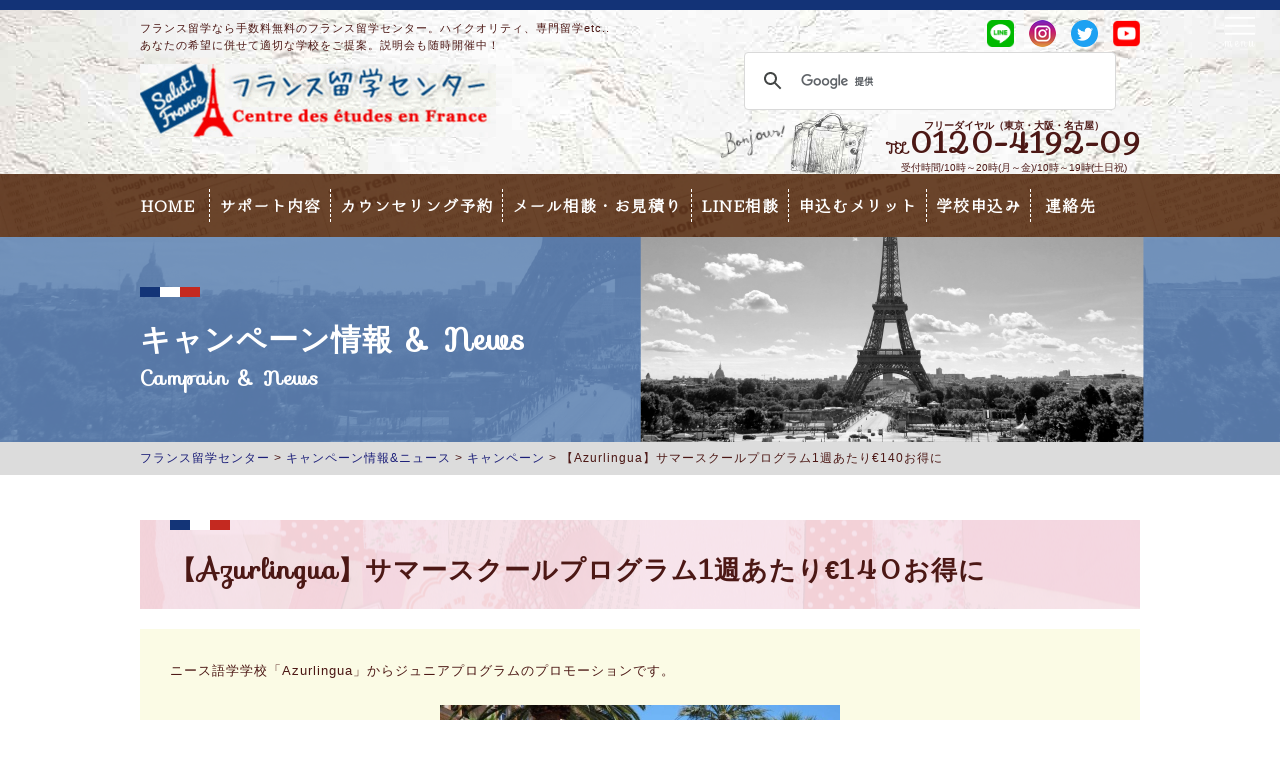

--- FILE ---
content_type: text/html; charset=UTF-8
request_url: https://www.fra-ryugaku.com/information/campaign/3250/
body_size: 9643
content:
<!DOCTYPE html>
<!--[if IE 7]>
<html class="ie ie7" dir="ltr" lang="ja" prefix="og: https://ogp.me/ns#">
<![endif]-->
<!--[if IE 8]>
<html class="ie ie8" dir="ltr" lang="ja" prefix="og: https://ogp.me/ns#">
<![endif]-->
<!--[if !(IE 7) | !(IE 8) ]><!-->
<html dir="ltr" lang="ja" prefix="og: https://ogp.me/ns#">
<!--<![endif]-->
<head>
<meta charset="UTF-8">
<meta name="viewport" content="width=1100, user-scalable=yes">

<!-- OGP設定 -->
<link rel="shortcut icon" href="https://storage.googleapis.com/fra-wp/2022/01/logo.png">
<meta property="og:title" content="【Azurlingua】サマースクールプログラム1週あたり€140お得に | フランス留学センターフランス留学センター" />
<meta property="og:type" content="website" />
<meta property="og:url" content="https://www.fra-ryugaku.com/information/campaign/3250/" />
<meta property="og:image" content="https://www.fra-ryugaku.com/wp-content/themes/france_pc/images/thumbnail.jpg" />
<meta property="og:site_name" content="フランス留学センター" />
<meta property="og:description" content="フランス留学なら手数料無料のDEOW。ハイクオリティ、少人数、専門留学etc..." />


<link rel="pingback" href="https://www.fra-ryugaku.com/xmlrpc.php">
<link rel="stylesheet" href="https://www.fra-ryugaku.com/wp-content/themes/france_pc/css/app.css" type="text/css" media="all" />
<link rel="stylesheet" href="https://www.fra-ryugaku.com/wp-content/themes/france_pc/css/style.css" type="text/css" media="all" />
<link rel="stylesheet" href="https://www.fra-ryugaku.com/wp-content/themes/france_pc/css/school.css" type="text/css" media="all" />
<link rel="stylesheet" href="https://www.fra-ryugaku.com/wp-content/themes/france_pc/css/reset.css" type="text/css" media="all" />
<link rel="stylesheet" href="https://www.fra-ryugaku.com/wp-content/themes/france_pc/css/layout.css" type="text/css" media="all" />
<link rel="stylesheet" href="https://www.fra-ryugaku.com/wp-content/themes/france_pc/css/common.css" type="text/css" media="all" />
<link rel="stylesheet" href="https://www.fra-ryugaku.com/wp-content/themes/france_pc/css/jquery.bxslider.css">
<link rel="stylesheet" href="https://www.fra-ryugaku.com/wp-content/themes/france_pc/css/blueberry.css">
<link rel="stylesheet" href="https://www.fra-ryugaku.com/wp-content/themes/france_pc/css/lightbox.css">
<link rel="stylesheet" href="https://code.ionicframework.com/ionicons/2.0.1/css/ionicons.min.css">
<script src="https://kit.fontawesome.com/29ce822b68.js"></script>
<script src="https://ajax.googleapis.com/ajax/libs/jquery/1.11.1/jquery.min.js"></script>
<script src="https://www.fra-ryugaku.com/wp-content/themes/france_pc/js/jquery-1.8.2.min.js"></script>
<!--<script src="https://www.fra-ryugaku.com/wp-content/themes/france_pc/js/jquery.bxslider.js"></script>-->
<script src="https://www.fra-ryugaku.com/wp-content/themes/france_pc/js/jquery.blueberry.js"></script>
<script src="https://www.fra-ryugaku.com/wp-content/themes/france_pc/js/scrolltopcontrol.js" type="text/javascript"></script>
<script src="https://www.fra-ryugaku.com/wp-content/themes/france_pc/js/bace.js" type="text/javascript"></script>
<script src="https://ajaxzip3.github.io/ajaxzip3.js" charset="UTF-8"></script>
<script type="text/javascript">
jQuery(function(){
  jQuery('#zip12').keyup(function(event){
    AjaxZip3.zip2addr(this,'','addr2','addr2');
  });
  jQuery('#zip15').keyup(function(event){
    AjaxZip3.zip2addr(this,'','addr5','addr5');
  });
  jQuery('#zip13').keyup(function(event){
    AjaxZip3.zip2addr(this,'','addr3','addr3');
  });
  jQuery('#zip13k').keyup(function(event){
    AjaxZip3.zip2addr(this,'','addr3k','addr3k');
  });
  jQuery('#zip1').keyup(function(event){
    AjaxZip3.zip2addr(this,'','addr1','addr1');
  });
  jQuery('#zip11').keyup(function(event){
    AjaxZip3.zip2addr(this,'','addr11','addr11');
  });
})
</script>
<script>
    $(function(){
        $(".sideMenu dt,.sideMenuopen dt,.faqList dt").on("click", function() {
            $(this).next().slideToggle();
            $(this).toggleClass("active");//追加部分
        });
    });
</script>
<script>
  (function(i,s,o,g,r,a,m){i['GoogleAnalyticsObject']=r;i[r]=i[r]||function(){
  (i[r].q=i[r].q||[]).push(arguments)},i[r].l=1*new Date();a=s.createElement(o),
  m=s.getElementsByTagName(o)[0];a.async=1;a.src=g;m.parentNode.insertBefore(a,m)
  })(window,document,'script','https://www.google-analytics.com/analytics.js','ga');

  ga('create', 'UA-2898275-28', 'auto');
  ga('send', 'pageview');

</script>
<!--[if lt IE 9]>
<script src="https://www.fra-ryugaku.com/wp-content/themes/france_pc/js/html5.js"></script>
<script src="https://www.fra-ryugaku.com/wp-content/themes/france_pc/js/respond.min.js"></script>
<script src="http://css3-mediaqueries-js.googlecode.com/svn/trunk/css3-mediaqueries.js"></script>
<![endif]-->

		<!-- All in One SEO 4.7.3 - aioseo.com -->
		<title>【Azurlingua】サマースクールプログラム1週あたり€140お得に | フランス留学センター</title>
		<meta name="robots" content="max-image-preview:large" />
		<meta name="google-site-verification" content="4_cuEGhucxvIxjoES9GWglxSQXRvXTehpvWSmZiGkyU" />
		<link rel="canonical" href="https://www.fra-ryugaku.com/information/campaign/3250/" />
		<meta name="generator" content="All in One SEO (AIOSEO) 4.7.3" />
		<meta property="og:locale" content="ja_JP" />
		<meta property="og:site_name" content="フランス留学センター | フランス留学なら手数料無料のDEOW。ハイクオリティ、少人数、専門留学etc..." />
		<meta property="og:type" content="article" />
		<meta property="og:title" content="【Azurlingua】サマースクールプログラム1週あたり€140お得に | フランス留学センター" />
		<meta property="og:url" content="https://www.fra-ryugaku.com/information/campaign/3250/" />
		<meta property="article:published_time" content="2018-06-08T08:44:42+00:00" />
		<meta property="article:modified_time" content="2024-03-07T07:24:55+00:00" />
		<meta name="twitter:card" content="summary" />
		<meta name="twitter:title" content="【Azurlingua】サマースクールプログラム1週あたり€140お得に | フランス留学センター" />
		<meta name="google" content="nositelinkssearchbox" />
		<script type="application/ld+json" class="aioseo-schema">
			{"@context":"https:\/\/schema.org","@graph":[{"@type":"Article","@id":"https:\/\/www.fra-ryugaku.com\/information\/campaign\/3250\/#article","name":"\u3010Azurlingua\u3011\u30b5\u30de\u30fc\u30b9\u30af\u30fc\u30eb\u30d7\u30ed\u30b0\u30e9\u30e01\u9031\u3042\u305f\u308a\u20ac140\u304a\u5f97\u306b | \u30d5\u30e9\u30f3\u30b9\u7559\u5b66\u30bb\u30f3\u30bf\u30fc","headline":"\u3010Azurlingua\u3011\u30b5\u30de\u30fc\u30b9\u30af\u30fc\u30eb\u30d7\u30ed\u30b0\u30e9\u30e01\u9031\u3042\u305f\u308a\u20ac140\u304a\u5f97\u306b","author":{"@id":"https:\/\/www.fra-ryugaku.com\/author\/fraryugaku2016deow\/#author"},"publisher":{"@id":"https:\/\/www.fra-ryugaku.com\/#organization"},"image":{"@type":"ImageObject","url":"\/wp-content\/uploads\/2016\/12\/azurlingua-3.jpg","@id":"https:\/\/www.fra-ryugaku.com\/information\/campaign\/3250\/#articleImage"},"datePublished":"2018-06-08T17:44:42+09:00","dateModified":"2024-03-07T16:24:55+09:00","inLanguage":"ja","mainEntityOfPage":{"@id":"https:\/\/www.fra-ryugaku.com\/information\/campaign\/3250\/#webpage"},"isPartOf":{"@id":"https:\/\/www.fra-ryugaku.com\/information\/campaign\/3250\/#webpage"},"articleSection":"\u30ad\u30e3\u30f3\u30da\u30fc\u30f3"},{"@type":"BreadcrumbList","@id":"https:\/\/www.fra-ryugaku.com\/information\/campaign\/3250\/#breadcrumblist","itemListElement":[{"@type":"ListItem","@id":"https:\/\/www.fra-ryugaku.com\/#listItem","position":1,"name":"\u5bb6","item":"https:\/\/www.fra-ryugaku.com\/","nextItem":"https:\/\/www.fra-ryugaku.com\/information\/campaign\/3250\/#listItem"},{"@type":"ListItem","@id":"https:\/\/www.fra-ryugaku.com\/information\/campaign\/3250\/#listItem","position":2,"name":"\u3010Azurlingua\u3011\u30b5\u30de\u30fc\u30b9\u30af\u30fc\u30eb\u30d7\u30ed\u30b0\u30e9\u30e01\u9031\u3042\u305f\u308a\u20ac140\u304a\u5f97\u306b","previousItem":"https:\/\/www.fra-ryugaku.com\/#listItem"}]},{"@type":"Organization","@id":"https:\/\/www.fra-ryugaku.com\/#organization","name":"\u30d5\u30e9\u30f3\u30b9\u7559\u5b66\u30bb\u30f3\u30bf\u30fc","description":"\u30d5\u30e9\u30f3\u30b9\u7559\u5b66\u306a\u3089\u624b\u6570\u6599\u7121\u6599\u306eDEOW\u3002\u30cf\u30a4\u30af\u30aa\u30ea\u30c6\u30a3\u3001\u5c11\u4eba\u6570\u3001\u5c02\u9580\u7559\u5b66etc...","url":"https:\/\/www.fra-ryugaku.com\/"},{"@type":"Person","@id":"https:\/\/www.fra-ryugaku.com\/author\/fraryugaku2016deow\/#author","url":"https:\/\/www.fra-ryugaku.com\/author\/fraryugaku2016deow\/","name":"fraryugaku2016deow","image":{"@type":"ImageObject","@id":"https:\/\/www.fra-ryugaku.com\/information\/campaign\/3250\/#authorImage","url":"https:\/\/secure.gravatar.com\/avatar\/264c7c163b599a19ac86d6469f28e034?s=96&d=mm&r=g","width":96,"height":96,"caption":"fraryugaku2016deow"}},{"@type":"WebPage","@id":"https:\/\/www.fra-ryugaku.com\/information\/campaign\/3250\/#webpage","url":"https:\/\/www.fra-ryugaku.com\/information\/campaign\/3250\/","name":"\u3010Azurlingua\u3011\u30b5\u30de\u30fc\u30b9\u30af\u30fc\u30eb\u30d7\u30ed\u30b0\u30e9\u30e01\u9031\u3042\u305f\u308a\u20ac140\u304a\u5f97\u306b | \u30d5\u30e9\u30f3\u30b9\u7559\u5b66\u30bb\u30f3\u30bf\u30fc","inLanguage":"ja","isPartOf":{"@id":"https:\/\/www.fra-ryugaku.com\/#website"},"breadcrumb":{"@id":"https:\/\/www.fra-ryugaku.com\/information\/campaign\/3250\/#breadcrumblist"},"author":{"@id":"https:\/\/www.fra-ryugaku.com\/author\/fraryugaku2016deow\/#author"},"creator":{"@id":"https:\/\/www.fra-ryugaku.com\/author\/fraryugaku2016deow\/#author"},"datePublished":"2018-06-08T17:44:42+09:00","dateModified":"2024-03-07T16:24:55+09:00"},{"@type":"WebSite","@id":"https:\/\/www.fra-ryugaku.com\/#website","url":"https:\/\/www.fra-ryugaku.com\/","name":"\u30d5\u30e9\u30f3\u30b9\u7559\u5b66\u30bb\u30f3\u30bf\u30fc","description":"\u30d5\u30e9\u30f3\u30b9\u7559\u5b66\u306a\u3089\u624b\u6570\u6599\u7121\u6599\u306eDEOW\u3002\u30cf\u30a4\u30af\u30aa\u30ea\u30c6\u30a3\u3001\u5c11\u4eba\u6570\u3001\u5c02\u9580\u7559\u5b66etc...","inLanguage":"ja","publisher":{"@id":"https:\/\/www.fra-ryugaku.com\/#organization"}}]}
		</script>
		<!-- All in One SEO -->

<link rel="alternate" type="application/rss+xml" title="フランス留学センター &raquo; フィード" href="https://www.fra-ryugaku.com/feed/" />
<link rel="alternate" type="application/rss+xml" title="フランス留学センター &raquo; コメントフィード" href="https://www.fra-ryugaku.com/comments/feed/" />
<link rel="alternate" type="application/rss+xml" title="フランス留学センター &raquo; 【Azurlingua】サマースクールプログラム1週あたり€140お得に のコメントのフィード" href="https://www.fra-ryugaku.com/information/campaign/3250/feed/" />
<script type="text/javascript">
/* <![CDATA[ */
window._wpemojiSettings = {"baseUrl":"https:\/\/s.w.org\/images\/core\/emoji\/15.0.3\/72x72\/","ext":".png","svgUrl":"https:\/\/s.w.org\/images\/core\/emoji\/15.0.3\/svg\/","svgExt":".svg","source":{"concatemoji":"https:\/\/www.fra-ryugaku.com\/wp-includes\/js\/wp-emoji-release.min.js?ver=6.6.2"}};
/*! This file is auto-generated */
!function(i,n){var o,s,e;function c(e){try{var t={supportTests:e,timestamp:(new Date).valueOf()};sessionStorage.setItem(o,JSON.stringify(t))}catch(e){}}function p(e,t,n){e.clearRect(0,0,e.canvas.width,e.canvas.height),e.fillText(t,0,0);var t=new Uint32Array(e.getImageData(0,0,e.canvas.width,e.canvas.height).data),r=(e.clearRect(0,0,e.canvas.width,e.canvas.height),e.fillText(n,0,0),new Uint32Array(e.getImageData(0,0,e.canvas.width,e.canvas.height).data));return t.every(function(e,t){return e===r[t]})}function u(e,t,n){switch(t){case"flag":return n(e,"\ud83c\udff3\ufe0f\u200d\u26a7\ufe0f","\ud83c\udff3\ufe0f\u200b\u26a7\ufe0f")?!1:!n(e,"\ud83c\uddfa\ud83c\uddf3","\ud83c\uddfa\u200b\ud83c\uddf3")&&!n(e,"\ud83c\udff4\udb40\udc67\udb40\udc62\udb40\udc65\udb40\udc6e\udb40\udc67\udb40\udc7f","\ud83c\udff4\u200b\udb40\udc67\u200b\udb40\udc62\u200b\udb40\udc65\u200b\udb40\udc6e\u200b\udb40\udc67\u200b\udb40\udc7f");case"emoji":return!n(e,"\ud83d\udc26\u200d\u2b1b","\ud83d\udc26\u200b\u2b1b")}return!1}function f(e,t,n){var r="undefined"!=typeof WorkerGlobalScope&&self instanceof WorkerGlobalScope?new OffscreenCanvas(300,150):i.createElement("canvas"),a=r.getContext("2d",{willReadFrequently:!0}),o=(a.textBaseline="top",a.font="600 32px Arial",{});return e.forEach(function(e){o[e]=t(a,e,n)}),o}function t(e){var t=i.createElement("script");t.src=e,t.defer=!0,i.head.appendChild(t)}"undefined"!=typeof Promise&&(o="wpEmojiSettingsSupports",s=["flag","emoji"],n.supports={everything:!0,everythingExceptFlag:!0},e=new Promise(function(e){i.addEventListener("DOMContentLoaded",e,{once:!0})}),new Promise(function(t){var n=function(){try{var e=JSON.parse(sessionStorage.getItem(o));if("object"==typeof e&&"number"==typeof e.timestamp&&(new Date).valueOf()<e.timestamp+604800&&"object"==typeof e.supportTests)return e.supportTests}catch(e){}return null}();if(!n){if("undefined"!=typeof Worker&&"undefined"!=typeof OffscreenCanvas&&"undefined"!=typeof URL&&URL.createObjectURL&&"undefined"!=typeof Blob)try{var e="postMessage("+f.toString()+"("+[JSON.stringify(s),u.toString(),p.toString()].join(",")+"));",r=new Blob([e],{type:"text/javascript"}),a=new Worker(URL.createObjectURL(r),{name:"wpTestEmojiSupports"});return void(a.onmessage=function(e){c(n=e.data),a.terminate(),t(n)})}catch(e){}c(n=f(s,u,p))}t(n)}).then(function(e){for(var t in e)n.supports[t]=e[t],n.supports.everything=n.supports.everything&&n.supports[t],"flag"!==t&&(n.supports.everythingExceptFlag=n.supports.everythingExceptFlag&&n.supports[t]);n.supports.everythingExceptFlag=n.supports.everythingExceptFlag&&!n.supports.flag,n.DOMReady=!1,n.readyCallback=function(){n.DOMReady=!0}}).then(function(){return e}).then(function(){var e;n.supports.everything||(n.readyCallback(),(e=n.source||{}).concatemoji?t(e.concatemoji):e.wpemoji&&e.twemoji&&(t(e.twemoji),t(e.wpemoji)))}))}((window,document),window._wpemojiSettings);
/* ]]> */
</script>
	<style type="text/css">
	.wp-pagenavi{margin-left:auto !important; margin-right:auto; !important}
	</style>
  <style id='wp-emoji-styles-inline-css' type='text/css'>

	img.wp-smiley, img.emoji {
		display: inline !important;
		border: none !important;
		box-shadow: none !important;
		height: 1em !important;
		width: 1em !important;
		margin: 0 0.07em !important;
		vertical-align: -0.1em !important;
		background: none !important;
		padding: 0 !important;
	}
</style>
<link rel='stylesheet' id='wp-block-library-css' href='https://www.fra-ryugaku.com/wp-includes/css/dist/block-library/style.min.css?ver=6.6.2' type='text/css' media='all' />
<style id='classic-theme-styles-inline-css' type='text/css'>
/*! This file is auto-generated */
.wp-block-button__link{color:#fff;background-color:#32373c;border-radius:9999px;box-shadow:none;text-decoration:none;padding:calc(.667em + 2px) calc(1.333em + 2px);font-size:1.125em}.wp-block-file__button{background:#32373c;color:#fff;text-decoration:none}
</style>
<style id='global-styles-inline-css' type='text/css'>
:root{--wp--preset--aspect-ratio--square: 1;--wp--preset--aspect-ratio--4-3: 4/3;--wp--preset--aspect-ratio--3-4: 3/4;--wp--preset--aspect-ratio--3-2: 3/2;--wp--preset--aspect-ratio--2-3: 2/3;--wp--preset--aspect-ratio--16-9: 16/9;--wp--preset--aspect-ratio--9-16: 9/16;--wp--preset--color--black: #000000;--wp--preset--color--cyan-bluish-gray: #abb8c3;--wp--preset--color--white: #ffffff;--wp--preset--color--pale-pink: #f78da7;--wp--preset--color--vivid-red: #cf2e2e;--wp--preset--color--luminous-vivid-orange: #ff6900;--wp--preset--color--luminous-vivid-amber: #fcb900;--wp--preset--color--light-green-cyan: #7bdcb5;--wp--preset--color--vivid-green-cyan: #00d084;--wp--preset--color--pale-cyan-blue: #8ed1fc;--wp--preset--color--vivid-cyan-blue: #0693e3;--wp--preset--color--vivid-purple: #9b51e0;--wp--preset--gradient--vivid-cyan-blue-to-vivid-purple: linear-gradient(135deg,rgba(6,147,227,1) 0%,rgb(155,81,224) 100%);--wp--preset--gradient--light-green-cyan-to-vivid-green-cyan: linear-gradient(135deg,rgb(122,220,180) 0%,rgb(0,208,130) 100%);--wp--preset--gradient--luminous-vivid-amber-to-luminous-vivid-orange: linear-gradient(135deg,rgba(252,185,0,1) 0%,rgba(255,105,0,1) 100%);--wp--preset--gradient--luminous-vivid-orange-to-vivid-red: linear-gradient(135deg,rgba(255,105,0,1) 0%,rgb(207,46,46) 100%);--wp--preset--gradient--very-light-gray-to-cyan-bluish-gray: linear-gradient(135deg,rgb(238,238,238) 0%,rgb(169,184,195) 100%);--wp--preset--gradient--cool-to-warm-spectrum: linear-gradient(135deg,rgb(74,234,220) 0%,rgb(151,120,209) 20%,rgb(207,42,186) 40%,rgb(238,44,130) 60%,rgb(251,105,98) 80%,rgb(254,248,76) 100%);--wp--preset--gradient--blush-light-purple: linear-gradient(135deg,rgb(255,206,236) 0%,rgb(152,150,240) 100%);--wp--preset--gradient--blush-bordeaux: linear-gradient(135deg,rgb(254,205,165) 0%,rgb(254,45,45) 50%,rgb(107,0,62) 100%);--wp--preset--gradient--luminous-dusk: linear-gradient(135deg,rgb(255,203,112) 0%,rgb(199,81,192) 50%,rgb(65,88,208) 100%);--wp--preset--gradient--pale-ocean: linear-gradient(135deg,rgb(255,245,203) 0%,rgb(182,227,212) 50%,rgb(51,167,181) 100%);--wp--preset--gradient--electric-grass: linear-gradient(135deg,rgb(202,248,128) 0%,rgb(113,206,126) 100%);--wp--preset--gradient--midnight: linear-gradient(135deg,rgb(2,3,129) 0%,rgb(40,116,252) 100%);--wp--preset--font-size--small: 13px;--wp--preset--font-size--medium: 20px;--wp--preset--font-size--large: 36px;--wp--preset--font-size--x-large: 42px;--wp--preset--spacing--20: 0.44rem;--wp--preset--spacing--30: 0.67rem;--wp--preset--spacing--40: 1rem;--wp--preset--spacing--50: 1.5rem;--wp--preset--spacing--60: 2.25rem;--wp--preset--spacing--70: 3.38rem;--wp--preset--spacing--80: 5.06rem;--wp--preset--shadow--natural: 6px 6px 9px rgba(0, 0, 0, 0.2);--wp--preset--shadow--deep: 12px 12px 50px rgba(0, 0, 0, 0.4);--wp--preset--shadow--sharp: 6px 6px 0px rgba(0, 0, 0, 0.2);--wp--preset--shadow--outlined: 6px 6px 0px -3px rgba(255, 255, 255, 1), 6px 6px rgba(0, 0, 0, 1);--wp--preset--shadow--crisp: 6px 6px 0px rgba(0, 0, 0, 1);}:where(.is-layout-flex){gap: 0.5em;}:where(.is-layout-grid){gap: 0.5em;}body .is-layout-flex{display: flex;}.is-layout-flex{flex-wrap: wrap;align-items: center;}.is-layout-flex > :is(*, div){margin: 0;}body .is-layout-grid{display: grid;}.is-layout-grid > :is(*, div){margin: 0;}:where(.wp-block-columns.is-layout-flex){gap: 2em;}:where(.wp-block-columns.is-layout-grid){gap: 2em;}:where(.wp-block-post-template.is-layout-flex){gap: 1.25em;}:where(.wp-block-post-template.is-layout-grid){gap: 1.25em;}.has-black-color{color: var(--wp--preset--color--black) !important;}.has-cyan-bluish-gray-color{color: var(--wp--preset--color--cyan-bluish-gray) !important;}.has-white-color{color: var(--wp--preset--color--white) !important;}.has-pale-pink-color{color: var(--wp--preset--color--pale-pink) !important;}.has-vivid-red-color{color: var(--wp--preset--color--vivid-red) !important;}.has-luminous-vivid-orange-color{color: var(--wp--preset--color--luminous-vivid-orange) !important;}.has-luminous-vivid-amber-color{color: var(--wp--preset--color--luminous-vivid-amber) !important;}.has-light-green-cyan-color{color: var(--wp--preset--color--light-green-cyan) !important;}.has-vivid-green-cyan-color{color: var(--wp--preset--color--vivid-green-cyan) !important;}.has-pale-cyan-blue-color{color: var(--wp--preset--color--pale-cyan-blue) !important;}.has-vivid-cyan-blue-color{color: var(--wp--preset--color--vivid-cyan-blue) !important;}.has-vivid-purple-color{color: var(--wp--preset--color--vivid-purple) !important;}.has-black-background-color{background-color: var(--wp--preset--color--black) !important;}.has-cyan-bluish-gray-background-color{background-color: var(--wp--preset--color--cyan-bluish-gray) !important;}.has-white-background-color{background-color: var(--wp--preset--color--white) !important;}.has-pale-pink-background-color{background-color: var(--wp--preset--color--pale-pink) !important;}.has-vivid-red-background-color{background-color: var(--wp--preset--color--vivid-red) !important;}.has-luminous-vivid-orange-background-color{background-color: var(--wp--preset--color--luminous-vivid-orange) !important;}.has-luminous-vivid-amber-background-color{background-color: var(--wp--preset--color--luminous-vivid-amber) !important;}.has-light-green-cyan-background-color{background-color: var(--wp--preset--color--light-green-cyan) !important;}.has-vivid-green-cyan-background-color{background-color: var(--wp--preset--color--vivid-green-cyan) !important;}.has-pale-cyan-blue-background-color{background-color: var(--wp--preset--color--pale-cyan-blue) !important;}.has-vivid-cyan-blue-background-color{background-color: var(--wp--preset--color--vivid-cyan-blue) !important;}.has-vivid-purple-background-color{background-color: var(--wp--preset--color--vivid-purple) !important;}.has-black-border-color{border-color: var(--wp--preset--color--black) !important;}.has-cyan-bluish-gray-border-color{border-color: var(--wp--preset--color--cyan-bluish-gray) !important;}.has-white-border-color{border-color: var(--wp--preset--color--white) !important;}.has-pale-pink-border-color{border-color: var(--wp--preset--color--pale-pink) !important;}.has-vivid-red-border-color{border-color: var(--wp--preset--color--vivid-red) !important;}.has-luminous-vivid-orange-border-color{border-color: var(--wp--preset--color--luminous-vivid-orange) !important;}.has-luminous-vivid-amber-border-color{border-color: var(--wp--preset--color--luminous-vivid-amber) !important;}.has-light-green-cyan-border-color{border-color: var(--wp--preset--color--light-green-cyan) !important;}.has-vivid-green-cyan-border-color{border-color: var(--wp--preset--color--vivid-green-cyan) !important;}.has-pale-cyan-blue-border-color{border-color: var(--wp--preset--color--pale-cyan-blue) !important;}.has-vivid-cyan-blue-border-color{border-color: var(--wp--preset--color--vivid-cyan-blue) !important;}.has-vivid-purple-border-color{border-color: var(--wp--preset--color--vivid-purple) !important;}.has-vivid-cyan-blue-to-vivid-purple-gradient-background{background: var(--wp--preset--gradient--vivid-cyan-blue-to-vivid-purple) !important;}.has-light-green-cyan-to-vivid-green-cyan-gradient-background{background: var(--wp--preset--gradient--light-green-cyan-to-vivid-green-cyan) !important;}.has-luminous-vivid-amber-to-luminous-vivid-orange-gradient-background{background: var(--wp--preset--gradient--luminous-vivid-amber-to-luminous-vivid-orange) !important;}.has-luminous-vivid-orange-to-vivid-red-gradient-background{background: var(--wp--preset--gradient--luminous-vivid-orange-to-vivid-red) !important;}.has-very-light-gray-to-cyan-bluish-gray-gradient-background{background: var(--wp--preset--gradient--very-light-gray-to-cyan-bluish-gray) !important;}.has-cool-to-warm-spectrum-gradient-background{background: var(--wp--preset--gradient--cool-to-warm-spectrum) !important;}.has-blush-light-purple-gradient-background{background: var(--wp--preset--gradient--blush-light-purple) !important;}.has-blush-bordeaux-gradient-background{background: var(--wp--preset--gradient--blush-bordeaux) !important;}.has-luminous-dusk-gradient-background{background: var(--wp--preset--gradient--luminous-dusk) !important;}.has-pale-ocean-gradient-background{background: var(--wp--preset--gradient--pale-ocean) !important;}.has-electric-grass-gradient-background{background: var(--wp--preset--gradient--electric-grass) !important;}.has-midnight-gradient-background{background: var(--wp--preset--gradient--midnight) !important;}.has-small-font-size{font-size: var(--wp--preset--font-size--small) !important;}.has-medium-font-size{font-size: var(--wp--preset--font-size--medium) !important;}.has-large-font-size{font-size: var(--wp--preset--font-size--large) !important;}.has-x-large-font-size{font-size: var(--wp--preset--font-size--x-large) !important;}
:where(.wp-block-post-template.is-layout-flex){gap: 1.25em;}:where(.wp-block-post-template.is-layout-grid){gap: 1.25em;}
:where(.wp-block-columns.is-layout-flex){gap: 2em;}:where(.wp-block-columns.is-layout-grid){gap: 2em;}
:root :where(.wp-block-pullquote){font-size: 1.5em;line-height: 1.6;}
</style>
<link rel='stylesheet' id='contact-form-7-css' href='https://www.fra-ryugaku.com/wp-content/plugins/contact-form-7/includes/css/styles.css?ver=5.0.4' type='text/css' media='all' />
<link rel='stylesheet' id='wp-pagenavi-style-css' href='https://www.fra-ryugaku.com/wp-content/plugins/wp-pagenavi-style/css/default.css?ver=1.0' type='text/css' media='all' />
<script type="text/javascript" src="https://www.fra-ryugaku.com/wp-includes/js/jquery/jquery.min.js?ver=3.7.1" id="jquery-core-js"></script>
<script type="text/javascript" src="https://www.fra-ryugaku.com/wp-includes/js/jquery/jquery-migrate.min.js?ver=3.4.1" id="jquery-migrate-js"></script>
<link rel="https://api.w.org/" href="https://www.fra-ryugaku.com/wp-json/" /><link rel="alternate" title="JSON" type="application/json" href="https://www.fra-ryugaku.com/wp-json/wp/v2/posts/3250" /><link rel="EditURI" type="application/rsd+xml" title="RSD" href="https://www.fra-ryugaku.com/xmlrpc.php?rsd" />
<meta name="generator" content="WordPress 6.6.2" />
<link rel='shortlink' href='https://www.fra-ryugaku.com/?p=3250' />
<link rel="alternate" title="oEmbed (JSON)" type="application/json+oembed" href="https://www.fra-ryugaku.com/wp-json/oembed/1.0/embed?url=https%3A%2F%2Fwww.fra-ryugaku.com%2Finformation%2Fcampaign%2F3250%2F" />
<link rel="alternate" title="oEmbed (XML)" type="text/xml+oembed" href="https://www.fra-ryugaku.com/wp-json/oembed/1.0/embed?url=https%3A%2F%2Fwww.fra-ryugaku.com%2Finformation%2Fcampaign%2F3250%2F&#038;format=xml" />
	<style type="text/css">
	 .wp-pagenavi
	{
		font-size:12px !important;
	}
	</style>
	<style type="text/css">.recentcomments a{display:inline !important;padding:0 !important;margin:0 !important;}</style><meta name="google-site-verification" content="4_cuEGhucxvIxjoES9GWglxSQXRvXTehpvWSmZiGkyU" />
</head>

<body class="post-template-default single single-post postid-3250 single-format-standard single-author singular two-column right-sidebar">

<!-- サイドオープン時メインコンテンツを覆う -->
  <div class="overlay" id="js__overlay"></div>

  <!-- サイドメニュー -->
  <nav class="side-menu">
    <ul>
    <li><a href="https://www.fra-ryugaku.com/seminar/" class="opacity">フランス説明会日程情報</a></li>
     <li><a href="https://www.fra-ryugaku.com/information/campaign/" class="opacity">新着キャンペーン一覧</a></li>
     <li><a href="https://www.fra-ryugaku.com/information/news/" class="opacity">新着ニュース一覧</a></li>
     <li><a href="https://www.fra-ryugaku.com/info/?id=index1" class="opacity">留学情報一覧</a></li>
      <li><a href="https://www.fra-ryugaku.com/faq/" class="opacity">よくある質問</a></li>

   <li>【語学学校ランキング】</li>
     <li><a href="https://www.fra-ryugaku.com/feature-japanese-staff/" class="opacity">日本人スタッフがいる学校</a></li>
     <li><a href="https://www.fra-ryugaku.com/feature-bon-marche/" class="opacity">滞在費がリーズナブルな学校</a></li>
      <li><a href="https://www.fra-ryugaku.com/feature-cours/" class="opacity">授業時間が多い学校</a></li>
     <li><a href="https://www.fra-ryugaku.com/feature-no-japanese/" class="opacity">日本人が少ない学校</a></li>
     <li><a href="https://www.fra-ryugaku.com/feature-choix/" class="opacity">授業を選択できる学</a></li>
     <li><a href="https://www.fra-ryugaku.com/feature-variete/" class="opacity">コースバリエーションが豊富な学校</a></li>
     <li><a href="https://www.fra-ryugaku.com/feature-qualite/" class="opacity">Le label qualiteの星が多い学校</a></li>
     <li><a href="https://www.fra-ryugaku.com/feature-petit-groupe/" class="opacity">少人数制を徹底している学校</a></li>
    </ul>
  </nav>

  <!-- 開閉用ボタン -->
  <div class="side-menu-btn" id="js__sideMenuBtn">
	<div class="ellipsis-v">
		<span class="point top"></span>
		<span class="point mid"></span>
		<span class="point bot"></span>
    </div>
  </div>




<div id="containerWrap">

<header>
<div class="headerBox">
<div id="headerLeft">
		<p class="headerTi">フランス留学なら手数料無料のフランス留学センター。ハイクオリティ、専門留学etc..<br>
あなたの希望に併せて適切な学校をご提案。説明会も随時開催中！</p>
		<a href="https://www.fra-ryugaku.com/" class="opacity"><img src="https://www.fra-ryugaku.com/wp-content/themes/france_pc/images/logo.png" alt="フランス留学センター" class="logo"></a>
</div>
<div id="headerRight">
<ul class="snsNavi">
	<li>
    <a href="https://www.fra-ryugaku.com/line/" target="_blank" class="opacity"><img src="https://storage.googleapis.com/world-study-prod/media/public_files/LINE_APP.png" alt="LINE" width="27px" style="margin:0 0 5px;"></a>
    <a href="https://www.instagram.com/france_ryugaku/" target="_blank" class="opacity"><img src="https://www.fra-ryugaku.com/wp-content/themes/france_pc/images/hicon03.png" alt="インスタグラム" style="margin:0 10px 5px;"></a>
    <a href="https://twitter.com/deowfrance" target="_blank" class="opacity"><img src="https://storage.googleapis.com/deow-wp/fa863b2f-twitter_social_icon_circle_color.png" alt="twiter" width="27px" style="margin:0 10px 5px 0;"></a>
    <a href="https://www.youtube.com/channel/UCFWGRrBSAaBwZP9t0pZwohg" target="_blank" class="opacity"><img src="https://storage.googleapis.com/fra-wp/2021/10/1990346a-youtube_social_squircle_red.png" alt="youtube" width="27px" style="margin:0 0 5px;"></a>
  </li>
</ul>
<script>
  (function() {
    var cx = '005932638838537161611:9hgqawkafyc';
    var gcse = document.createElement('script');
    gcse.type = 'text/javascript';
    gcse.async = true;
    gcse.src = 'https://cse.google.com/cse.js?cx=' + cx;
    var s = document.getElementsByTagName('script')[0];
    s.parentNode.insertBefore(gcse, s);
  })();
</script>
<gcse:searchbox-only></gcse:searchbox-only>
<ul class="hNavi">
<li>
<span class="telTop">フリーダイヤル（東京・大阪・名古屋）</span><br>
	<span class="sofia">TEL</span><span class="telMiddle">0120-4192-09</span><br>
	<!-- <span class="telBottom">受付時間/10時～19時</span> -->
	<span class="telBottom">受付時間/10時～20時(月～金)/10時～19時(土日祝)</span>
</li>
</ul>

</div>
</div>
<nav id="gnavi">
<ul>
<li><a href="https://www.fra-ryugaku.com/">HOME</a></li>
<li><a href="https://www.fra-ryugaku.com/info/parissupport/">サポート内容</a></li>
<li><a href="https://www.fra-ryugaku.com/counseling/">カウンセリング予約</a></li>
<li><a href="https://www.fra-ryugaku.com/contact/">メール相談・お見積り</a></li>
<li><a href="https://www.fra-ryugaku.com/line/">LINE相談</a></li>
<li><a href="https://www.fra-ryugaku.com/merit/">申込むメリット</a></li>
<li><a href="https://www.fra-ryugaku.com/apply/">学校申込み</a></li>
<li><a href="https://www.fra-ryugaku.com/access/">連絡先</a></li>
</ul>
</nav>
</header>

<div id="container">
<div id="content">

<div id="topMain">

<p class="mainTi07"><span class="inContent">キャンペーン情報 &amp; News<br>
<span>Campain &amp; News</span></span></p>
<div id="breadcrumbListWrap">
<div id="breadcrumbList">
<!-- Breadcrumb NavXT 7.3.1 -->
<span property="itemListElement" typeof="ListItem"><a property="item" typeof="WebPage" title="フランス留学センターへ移動" href="https://www.fra-ryugaku.com" class="home"><span property="name">フランス留学センター</span></a><meta property="position" content="1"></span> &gt; <span property="itemListElement" typeof="ListItem"><a property="item" typeof="WebPage" title="キャンペーン情報&amp;ニュースのカテゴリーアーカイブへ移動" href="https://www.fra-ryugaku.com/information/" class="taxonomy category"><span property="name">キャンペーン情報&amp;ニュース</span></a><meta property="position" content="2"></span> &gt; <span property="itemListElement" typeof="ListItem"><a property="item" typeof="WebPage" title="キャンペーンのカテゴリーアーカイブへ移動" href="https://www.fra-ryugaku.com/information/campaign/" class="taxonomy category"><span property="name">キャンペーン</span></a><meta property="position" content="3"></span> &gt; <span property="itemListElement" typeof="ListItem"><span property="name">【Azurlingua】サマースクールプログラム1週あたり€140お得に</span><meta property="position" content="4"></span></div>
</div>

<section class="sectionW">
<div class="inner">

<h1 class="subTi01">【Azurlingua】サマースクールプログラム1週あたり€140お得に</h1>

<p>
<div class="yebox">
ニース語学学校「Azurlingua」からジュニアプログラムのプロモーションです。<br />
<br />
<img decoding="async" src="/wp-content/uploads/2016/12/azurlingua-3.jpg" alt="Azurlingua" width="400" class="aligncenter size-full wp-image-1105" />
<br />
Azurlinguaの詳細は<font color="#19448e"><a href="https://fra-ryugaku.com/lang/azurlingua/" class="link-internal">こちらから</a></font><br />
<br />
《<font color="#19448e">プロモーション内容</font>》<br />
サマーキャンプの全込パッケージプログラム料金が通常の €790/週のところ、,<b>€650</b>に値下げ！<br />
実に€140 お得になります！<br />
<br />
《<font color="#19448e">対象のプログラム期間</font>》<br />
＜Parc Imeprial プログラム＞<br />
8月12日～18日<br />
<br />
＜Les Eucalyptus プログラム＞<br />
7月29日～8月18日<br />
<br />
</div></p>

<ul class="pagenationList">
<li class="prev">≪ <a href="https://www.fra-ryugaku.com/information/campaign/3219/" rel="prev">前の記事</a></li>
<li class="middle"><a href="https://www.fra-ryugaku.com/information/">記事一覧へ戻る</a></li>
<li class="next"><a href="https://www.fra-ryugaku.com/information/3410/" rel="next">次の記事</a> ≫</li>
</ul>

</div><!-- ] inner END -->
</section><!-- ] sectionW END -->
</div><!-- ] topMain END -->


</div><!-- ] content END -->
</div><!-- ] container END -->

<!-- バナー -->
	<section class="sectionW">
	<div class="inner">
		<ul class="bnrList">
			<li><a href="https://www.fra-ryugaku.com/experiences/" class="opacity"><img src="https://www.fra-ryugaku.com/wp-content/themes/france_pc/images/bnr01.jpg" alt="フランス留学体験談"></a></li>
			<li><a href="https://www.fra-ryugaku.com/column/" class="opacity"><img src="https://www.fra-ryugaku.com/wp-content/themes/france_pc/images/bnr02.jpg" alt="留学で役立つ情報を配信中！留学コラム"></a></li>
			<li><a href="https://www.fra-ryugaku.com/faq/" class="opacity"><img src="https://www.fra-ryugaku.com/wp-content/themes/france_pc/images/bnr04.jpg" alt="Q&Aよくある質問"></a></li>
			<li><a href="https://www.fra-ryugaku.com/lesson/" class="opacity"><img src="https://www.fra-ryugaku.com/wp-content/themes/france_pc/images/bnr05.jpg" alt="出発前英会話レッスン"></a></li>
		</ul>
		</div>
	</section>


<footer>
<div id="footerTop">
	<div class="fTopInner">
		<div id="footerTopLeft">
			<a href="https://www.fra-ryugaku.com/" class="opacity"><img src="https://www.fra-ryugaku.com/wp-content/themes/france_pc/images/logo.png" alt="フランス留学センターbyDEOW" class="fLogo"></a>
		</div>
		<div id="footerTopRight">
			<ul class="fNavi">
				<li>
					<span class="telTop">フリーダイヤル（東京・大阪・名古屋）</span><br>
					<span class="sofia">TEL</span><span class="telMiddle">0120-4192-09</span><br>
					<!-- <span class="telBottom">受付時間/10時～19時</span> -->
					<span class="telBottom">受付時間/10時～20時(月～金)/10時～19時(土日祝)</span>
				</li>
			</ul>
		</div>
	</div>
</div>
<div id="footerWrap">
<div id="footer">
	<div class="fBox">
		<h2 class="fTi">申し込むメリット</h2>
		<ul class="fList">
			<li><a href="https://www.fra-ryugaku.com/lesson/">出発前英会話<br>
			レッスンサポート</a></li>
		</ul>
	</div>
     <div class="fBox">
		<h2 class="fTi">お問合せ</h2>
		<ul class="fList">
        <li><a href="https://www.fra-ryugaku.com/contact/">メール相談・お見積</a></li>
			<li><a href="https://www.fra-ryugaku.com/counseling/">カウンセリング予約</a></li>
			<li><a href="https://www.fra-ryugaku.com/seminar/">説明会日程</a></li></ul>
	</div>
	<div class="fBox">
		<h2 class="fTi">留学情報</h2>
		<ul class="fList">
        <li><a href="https://www.fra-ryugaku.com/info/">初めての方へ</a></li>
                    <li><a href="https://www.fra-ryugaku.com/info/lafrance/">フランス留学の魅力</a></li>
					<li><a href="https://www.fra-ryugaku.com/info/point/">学校選びのポイント</a></li>
					<li><a href="https://www.fra-ryugaku.com/info/chaquevisa/">各ビザの種類</a></li></ul>
	</div>
	<div class="fBox">
		<h2 class="fTi">運営者情報</h2>
		<ul class="fList">
			<li><a href="https://www.fra-ryugaku.com/company/">会社概要</a></li>
			<li><a href="https://www.fra-ryugaku.com/access/">アクセス</a></li>
			<li><a href="https://storage.googleapis.com/world-study-prod/media/public_files/privacy_policy.pdf" target="_blank">個人情報保護方針</a></li>
			<li><a href="https://www.fra-ryugaku.com/cs-harassment-policy/">カスタマーハラスメントに対する行動指針</a></li>
		</ul>
	</div>
<div class="fBox lastChild">
		<h2 class="fTi">サービス</h2>
		<ul class="fList">
        <li><a href="https://www.fra-ryugaku.com/information/campaign/">キャンペーン情報</a></li>
       <li><a href="https://www.fra-ryugaku.com/information/news/">新着NEWS</a></li>
			<li><a href="https://www.fra-ryugaku.com/experiences/">体験談</a></li>
			<li><a href="https://www.fra-ryugaku.com/column/">コラム</a></li>
			<li><a href="https://www.fra-ryugaku.com/faq/">よくある質問</a></li></ul>
	</div>
</div><!-- ] footer END -->
</div><!-- ] footerWrap END -->
<p class="copy">Copyright&nbsp;&copy;&nbsp;2026&nbsp;<a href="https://fra-ryugaku.com/"><font color="white">フランス留学センター</font></a>All&nbsp;rights&nbsp;reserved.</p>
</footer>
</div><!-- ] containerWrap END -->
<script src="https://www.fra-ryugaku.com/wp-content/themes/france_pc/js/lightbox.js" type="text/javascript"></script>
<script type="text/javascript" id="contact-form-7-js-extra">
/* <![CDATA[ */
var wpcf7 = {"apiSettings":{"root":"https:\/\/www.fra-ryugaku.com\/wp-json\/contact-form-7\/v1","namespace":"contact-form-7\/v1"},"recaptcha":{"messages":{"empty":"\u3042\u306a\u305f\u304c\u30ed\u30dc\u30c3\u30c8\u3067\u306f\u306a\u3044\u3053\u3068\u3092\u8a3c\u660e\u3057\u3066\u304f\u3060\u3055\u3044\u3002"}}};
/* ]]> */
</script>
<script type="text/javascript" src="https://www.fra-ryugaku.com/wp-content/plugins/contact-form-7/includes/js/scripts.js?ver=5.0.4" id="contact-form-7-js"></script>
</body>
</html>


--- FILE ---
content_type: text/css
request_url: https://www.fra-ryugaku.com/wp-content/themes/france_pc/css/layout.css
body_size: 15864
content:
@charset "utf-8";

/*//////////////////////////////////////////////////////////

Copyright (C) apricot-design All Rights Reserved.
------------------------------------------------------------
CSS information
 file name  :  layout.css
 style info :  レイアウトファイル
 admin info :  apricot-design

//////////////////////////////////////////////////////////*/


/*
0:セット
------------------------------------------------------------
*/
@font-face {
font-family: "genjuu";
  src: url(../webfont/GenJyuuGothicLMonospaceBold.eot) format("eot"), url(../webfont/GenJyuuGothicLMonospaceBold.woff) format("woff");
}
@font-face {
font-family: "capriola";
  src: url(../webfont/capriola.eot) format("eot"), url(../webfont/capriola.woff) format("woff");
}
@font-face {
font-family: "UtsukushiMincho";
  src: url(../webfont/UtsukushiMincho.eot) format("eot"), url(../webfont/UtsukushiMincho.woff) format("woff");
}
@font-face {
font-family: "Sofia";
  src: url(../webfont/Sofia.eot) format("eot"), url(../webfont/Sofia.woff) format("woff");
}
@font-face {
font-family: "FrederickatheGreat";
  src: url(../webfont/FrederickatheGreat.eot) format("eot"), url(../webfont/FrederickatheGreat.woff) format("woff");
}
@font-face {
font-family: "mamelon";
  src: url(../webfont/mamelon.eot) format("eot"), url(../webfont/mamelon.woff) format("woff");
}
@font-face {
  font-family: "fontawesome";
  src: url('../webfont/fontawesome-webfont.eot');
  src: url('../webfont/fontawesome-webfont.eot?#iefix') format('eot'),
       url('../webfont/fontawesome-webfont.woff') format('woff'),
       url('../webfont/fontawesome-webfont.ttf') format('truetype'),
       url('../webfont/fontawesome-webfont.svg#FontAwesome') format('svg');
  font-weight: normal;
  font-style: normal;
}

body {
	font-family: "メイリオ",Meiryo,Helvetica,"Hiragino Kaku Gothic Pro","ヒラギノ角ゴ Pro W3","ＭＳ Ｐゴシック",Arial,Verdana,sans-serif;
	color: #4c1815;
	font-size: 13px;
	line-height: 180%;
	text-align: left;
	letter-spacing: 1px;		/* iOS4でのテキストの隙間への対応 */
	-webkit-text-size-adjust: 100%;		/* 文字サイズの自動調整機能のキャンセル */
}
.win body {
	font-family: "メイリオ",Meiryo,"Helvetica,"Hiragino Kaku Gothic Pro","ヒラギノ角ゴ Pro W3",ＭＳ Ｐゴシック",Arial,Verdana,sans-serif;
}
a, a:link, a:active, a:visited {
	text-decoration: none;
	color: #1c1f79;
	transition:0.5s;
	-webkit-transition:0.5s;
	-o-transition:0.5s;
	-ms-transition:0.5s;
}
a:hover {
	color: #ac875b;
}
a:focus {
	outline: none;
}
a:hover, a:active {
	outline: 0;
}
.opacity:hover{
	-moz-opacity:0.5;
	-ms-opacity:0.5;
	-webkit-opacity:0.5;
	opacity:0.5;
}
img{
	max-width: 100%;
	height: auto;
	vertical-align: bottom;
}


/*
1：全体のレイアウト
------------------------------------------------------------
*/
#containerWrap {
	border-top:10px solid #133377;
}

header {
	overflow: hidden;
	clear:both;
	background: url(../images/textureBg.jpg) repeat;
}
.headerBox {
	width: 1000px;
	padding: 10px 0px 0;
	margin: 0 auto 0;
	overflow: hidden;
	clear:both;
}
#headerLeft {
	float: left;
	padding: 0 0 0 0;
	margin: 0 0 0 0;
	width: 515px;
}
#headerRight {
	float: right;
	padding: 0 0 0 0;
	margin: 0 0 0 0;
	width: 420px;
}
.headContent{
	padding: 30px;
	position: absolute;
	top: 20%;
	right: 10%;
	z-index: 1;
	line-height: 1.8;
	pointer-events: none;
}
.headContent li{
	font-family: 'mamelon';
	font-size: 246%;
	color:#ca296f;
	text-align: center;
	padding: 5px;
}
.headContent .blueberry .pager{
	display: none;
}

#container {
	overflow: hidden;
	clear:both;
	width: 100%;
	margin: 0 auto;
}
#content {
	padding: 0 0 0 0;
	clear: both;
	overflow: hidden;
	margin: 0 auto;
	width: 100%;
}
#main {
	float: left;
	width: 770px;
	padding: 0 0 0 0;
	margin: 0 0 0 0;
	clear: both;
	overflow: hidden;
}
#mainone {
	width: 100%;
	overflow: hidden;
	padding: 0 0 0 0;
	margin: 0 0 50px 0;
	clear: both;
}
#topMain {
	width: 100%;
	padding: 0 0 0 0;
	margin: 0 0 0 0;
	clear: both;
	overflow: hidden;
}
#topLeft{
	width:50%;
	float:left;
	overflow:hidden;
}
#topRight{
	width: 50%;
	float:right;
	overflow:hidden;
}
#sub {
	float: right;
	width: 200px;
	padding: 25px 0 0 0;
	margin: 0 0 0 0;
	overflow: hidden;
}
#footerWrap {
	clear: both;
	width: 100%;
	padding: 25px 0;
	background: #ac875b;
	overflow: hidden;
}
.fTopInner{
	width: 1000px;
	margin: 0 auto;
	overflow: hidden;
}
#footer {
	width: 1120px;
	margin: 0 auto;
	overflow: hidden;
	clear:both;
}
#footerTop{
	padding: 15px 0 8px;
	background: url(../images/textureBg.jpg) repeat;
}
#footerTopLeft{
	float: left;
	width: 515px;
}
#footerTopRight{
	float: Right;
	width: 485px;
}
.footerBox {
	width: 100%;
	overflow: hidden;
}
.fBox{
	float: left;
	margin: 0 70px 0 0;
	overflow: hidden;
}
.fBox.lastChild{
	margin: 0;
}
.fTi{
	color: #fff;
	border:1px solid #fff;
	text-align: center;
	margin: 0 0 15px;
	padding: 10px 0;
}
.footerLeft {
	float: left;
	width: 50%;
}
.footerRight {
	float: right;
	text-align: right;
	width: 50%;
}
.secound {
	clear: both;
	width: 1100px;
	margin: 0 auto;
	height: 90px;
	background: url(../images/secoundBg.png) no-repeat 0 0;
	padding-bottom: 25px;
}
.section {
	margin-bottom: 30px;
	clear: both;
}
.sectionOver {
	margin-bottom: 30px;
	clear: both;
	overflow: hidden;
}
.sectionC {
	margin-bottom: 30px;
	clear: both;
	overflow: hidden;
	text-align:center;
}
.sectionW {
	padding: 45px 0;
	clear: both;
	overflow: hidden;
}
.sectionPale {
	padding: 45px 0;
	background: #fbfbe5;
	clear: both;
	overflow: hidden;
}
.sectionDot {
	padding: 45px 0;
	background: url(../images/dotgreenBg.png);
	clear: both;
	overflow: hidden;
}
.sectionTex {
	padding: 45px 0;
	background: url(../images/textureBg.jpg) repeat;
	clear: both;
	overflow: hidden;
}

.sideSection {
	width: 100%;
	margin-bottom: 30px;
}
.sideContact {
	text-align: center;
	margin-bottom: 30px;
}
article {
}
.inner{
	width: 1000px;
	margin: 0 auto;
}
.innerOverall{
	width: 1000px;
	margin: 0 auto;
}
@media screen and (max-width: 1000px){
	.innerOverall{
		width: 100%;
	}
}
.innerIn{
	width: 800px;
	margin: 0 auto;
}


/*
4:ナビゲーション系
------------------------------------------------------------
*/
#gnavi {
	margin: 0px auto;
    padding: 15px 0;
    clear: both;
    text-align: center;
    background: url(../images/gnaviBg.png) no-repeat;
	background-size: cover;
    overflow: hidden;
}
#gnavi ul{
	width: 1000px;
	margin: 0 auto;
}
#gnavi li {
	float: left;
    padding: 5px 9px 3px;
    text-align: center;
    border-right: 1px dashed #fff;
	font-family: 'UtsukushiMincho';
	font-size:123%;
	font-weight: 700;
}
#gnavi li:nth-child(1) {
	padding: 5px 14px 3px 0;
}
#gnavi li:last-child {
	padding: 5px 0 3px 14px;
}
#gnavi li a{
	color: #fff;
}
#gnavi li a:hover{
	color:#ac875b;
}
#gnavi li:last-child {
	border-right: none;
}
.gnavifixed{
	position: fixed;
    top: 0;
    width: 100%;
    z-index: 3;
}
.logo {
	text-align:left;
}
ul.snsNavi{
	float: right;
}
ul.snsNavi li{
	float: left;
	margin: 0 0 0 5px;
}
ul.hNavi {
	float: right;
    width: 100%;
    letter-spacing: -0.5em;
    margin: 10px 0 0;
	position: relative;
}
ul.hNavi::before{
	content: '';
	position: absolute;
	top: -7px;
	left: 0;
	width: 147px;
	height: 65px;
	background: url(../images/headeritem.png) no-repeat;
}
ul.hNavi li {
	display: inline-block;
    font-size: 92%;
    text-align: center;
    letter-spacing: normal;
    width: auto;
    vertical-align: top;
	line-height: 1.2;
	float: right;
}
.sofia{
	font-family: 'Sofia';
	font-weight: 700;
}
.telTop{
	font-size: 83%;
    font-weight: 700;
    display: block;
    margin: 0 0 -18px;
}
.telMiddle{
	font-family: 'Sofia';
	font-size: 233%;
	font-weight: 700;
}
.telBottom{
	font-size:83%;
}
.gsc-control-cse{
	float: right;
	padding: 0 !important;
	background: inherit !important;
	border: none !important;
	width: 300px !important;
	position: relative;
}
input.gsc-search-button, input.gsc-search-button:hover, input.gsc-search-button:focus {
    position: absolute;
    top: 4px;
    right: 10px;
    background: url(../images/searchicon.png) no-repeat !important;
	border:none !important;
	padding: 10px !important;
	width: 0 !important;
	height: 0!important;
}
.gsc-branding, .gcsc-branding{
	display: none !important;
}

ul.fNavi {
	float: right;
    width: 100%;
    letter-spacing: -0.5em;
    margin: 10px 0 0;
	position: relative;
}
ul.fNavi::before{
	content: '';
	position: absolute;
	top: -7px;
	left: 75px;
	width: 147px;
	height: 65px;
	background: url(../images/headeritem.png) no-repeat;
}
ul.fNavi li {
	display: inline-block;
    font-size: 92%;
    text-align: center;
    letter-spacing: normal;
    width: auto;
    vertical-align: top;
	line-height: 1.2;
	float: right;
}



ul.fList{
	margin: 0 0 -10px 0;
}
ul.fList li{
	padding: 0 0 0 20px;
	margin: 0 0 5px 0;
	background: url(../images/arrow_flist.png) no-repeat left 5px;
}
ul.fList li a{
	text-decoration: none;
	color: #fff;
	transition: all .3s;
}
ul.fList li a:hover{
	color: #a3ccff;
}
ul.fList2 {
	margin: 0 -2% 0 0;
	overflow: hidden;
}
ul.fList2 li{
	width: 48%;
	width:calc(100% / 2 - 2%);
	margin: 0 2% 0 0;
	float: left;
}
ul.fList2 li ul{
	margin: 0 0 -10px 0;
}
ul.fList2 li ul li{
	width: 100%;
	margin: 0 30px 5px 0;
	padding: 0 0 0 20px;
	float: none;
	background: url(../images/arrow_flist.png) no-repeat left 7px;
	box-sizing: border-box;
}
ul.fList2 li ul li a{
	color: #fff;
	text-decoration: none;
	transition: all .3s;
}
ul.fList2 li ul li a:hover{
	color: #a3ccff;
}

/*
5:div
------------------------------------------------------------
*/

.leftCol {
	float:left;
	padding: 2%;
	width: 46%;
}
.rightCol {
	float:right;
	padding: 2%;
	width: 46%;
}
.leftBox {
	float: left;
	padding: 2%;
	width: 46%;
}
.rightBox {
	padding: 2%;
	width: 46%;
	float: right;
}
.leftBox545{
	width: 545px;
	float: left;
	overflow: hidden;
}
.rightBox425{
	width: 425px;
	float: right;
	overflow: hidden;
}

.topBoxWrap{
    display: flex;
    justify-content: space-between;
}
.topLeftBox{
	width: 485px;
	/*height: 435px;*/
	float: left;
	padding: 40px 35px 87px 35px;
	margin: 20px 0 0 0;
	box-sizing: border-box;
	background: url(../images/briefingBg.png) no-repeat center/100% 100%;
	position: relative;
}
.topRightBox{
	width: 485px;
	/*height: 455px;*/
	float: right;
	padding: 61px 35px 87px 35px;
	box-sizing: border-box;
	background: url(../images/infoBg.png) no-repeat center/100% 100%;
	position: relative;
}
.lftBox360{
	width: 360px;
	float: left;
	overflow: hidden;
}
.lftBox430{
	width: 430px;
	float: left;
	overflow: hidden;
}
.leftBox600{
	width: 600px;
	float: left;
	overflow: hidden;
}
.rightBox350{
	width: 350px;
	float: right;
	overflow: hidden;
}

.briefintTop{
	margin: 0 0 15px;
	padding: 0 0 15px 0;
}

.ate {
	padding:15px;
	border: 1px dotted #1d1d1d;
}
.box {
	padding: 15px;
	background: #F7F7F7;
}
.mainImg {
	position: relative;
    height: 500px;
    overflow: hidden;
}
.map {
	padding: 0 0 20px;
}
.headCenter{
	text-align: center;
	line-height: 1.8;
	font-weight: 700;
}

/* Box...文字センタリング用追加、グレーの色味とホワイトの影調整（2019/6/7杉山） */

.gryBox, .gryBox_ce{
	padding: 3%;
	margin: 0 0 20px 0;
	background: #ecf1f2;
}
    .gryBox_ce{
      text-align: center;
    }

.whitebox, .whitebox_ce{
	padding: 3%;
	background:#fff;
	overflow: hidden;
  box-shadow:5px 4px 7px -3px #9aa2a0;
}
    .whitebox_ce{
      text-align: center;
    }

.yebox, .yebox_ce{
	padding: 3%;
	background:#fbfbe5;
	overflow: hidden;
}
    .yebox_ce{
      text-align: center;
    }

.pickupBox{
	border: 2px solid #da6a9b;
	padding: 1.5% 3%;
	margin-bottom:20px;
}
.brownBoBox{
	padding: 5%;
	background: url(../images/textureBg.jpg) repeat;
	overflow: hidden;
	border: 1px solid #5e302d;
}


/*
6:ul
------------------------------------------------------------
*/
ul.bnrList {
	margin: 0 -30px -15px 0;
	overflow:hidden;
}
ul.bnrList li {
	width: 485px;
	width: calc(100% / 2 - 30px);
	float:left;
	margin: 0 30px 15px 0;
}
ul.menu {
}
ul.menu li a {
	display:block;
	margin:0 auto;
	padding:7px 0 7px 10%;
	background:#FFF url(../images/righty.png) no-repeat 5% center;
	text-decoration:none;
	background-size: 10px;
}
ul.menu li a:hover {
	text-decoration: none;
}
ul.blogList {
	margin-bottom: 30px;
}
ul.blogList li {
	padding-bottom: 12px;
	border-bottom: 1px dotted #666;
	margin-bottom: 12px;
	padding:7px 0 7px 10%;
	background:#FFF url(../images/righty.png) no-repeat 5% center;
	text-decoration:none;
	background-size: 10px;
}
ul.worksList {
	overflow: hidden;
	margin-bottom: 30px;
	margin-right: -40px;
}
ul.worksList li{
	width: 214px;
	float: left;
	margin-right: 40px;
	line-height: 1.6em;
}
ul.worksList li img{
	margin-bottom: 20px;
	max-width: 100%;
	height: auto;
}
ul.infoList {
	padding: 0;
	padding: 8px 0 0;
	border-top:1px dashed #ac875b;
}
ul.infoList li {
	background: url(../images/arrow_brright.png) no-repeat 5px 4px;
	border-bottom: 1px dashed #ac875b;
	text-decoration:none;
	padding: 0 0 8px 20px;
	margin: 0 0 10px;
	line-height: 1.5;
	overflow: hidden;
}
ul.infoList li span:nth-child(2){
	overflow: hidden;
    display: block;
}
ul.infoList li:hover {
	background: url(../images/arrow_brright.png) no-repeat 5px 4px;
}
ul.infoList li a{
	text-decoration: none;
	transition: all .3s;
}
ul.infoList li a:hover{
	color: #ac875b;
}
ul.infoList2 {
	padding: 0;
	margin: 0 0 15px;
}
ul.infoList2 li {
	border-bottom: 1px solid #ac875b;
	text-decoration:none;
	padding: 15px 0 15px;
	line-height: 1.5;
	overflow: hidden;
}
ul.infoList2 li a{
	text-decoration: none;
	transition: all .3s;
}
ul.infoList2 li a:hover{
	color: #ac875b;
}

ul.basicList {
	margin-bottom: 2em;
}
ul.basicList li {
	padding: 0 0 5px 20px;
	background:#FFF url(../images/righty.png) no-repeat 5% center;
	text-decoration:none;
	background-size: 10px;
	margin-bottom: 5px;
}
ul.photo {
	clear:both;
	margin-right: -22px;
}
ul.photo li {
	float:left;
	margin-right: 22px;
	margin-bottom: 20px;
	width: 225px;
}
ul.photo li img {
	width: 225px;
	height: auto;
}
ul.photoList {
	clear:both;
	margin: 0 -2% 0 0;
}
ul.photoList li {
	width: 23.5%;
	width: calc(100% / 4 - 2%);
	height: 150px;
	float:left;
	margin: 0 2% 2% 0;
	line-height: 1.6em;
	overflow: hidden
}
ul.photoList li img {
	width: 100%;
	height: auto;
}
ul.photoList2 {
	clear:both;
	margin-right: -2%;
}
ul.photoList2 li {
	float:left;
	margin-right: 2%;
	margin-bottom: 30px;
	width: 23%;
	line-height: 1.6em;
}
ul.photoList2 li img {
	width: 100%;
	height: auto;
	margin-bottom: 10px;
}
ul.photoList3 {
	clear:both;
	margin-right: -30px;
}
ul.photoList3 li {
	float:left;
	margin-right: 30px;
	margin-bottom: 30px;
	width: 230px;
	line-height: 1.6em;
}
ul.photoList3 li img {
	width: 100%;
	height: auto;
	margin-bottom: 10px;
}
ul.subList {
	margin-bottom: 30px;
	margin-right: -2%;
}
ul.subList li {
	float:left;
	width: 18%;
	margin-right: 2%;
}
ul.subList li img {
	width: 100%;
	height: auto;
}

ul.briefingList{
	overflow: hidden;
	margin: 0 0 -8px 0;
	border-top: 1px dashed #ac875b;
	padding: 8px 0 0;
}
ul.briefingList li{
	overflow: hidden;
	margin: 0 0 8px 0;
	padding: 0 0 7px;
	border-bottom: 1px dashed #ac875b;
}
ul.briefingList2{
	overflow: hidden;
	margin: 0 0 -5px 0;
}
ul.briefingList2 li{
	width: 100% !important;
    border: none !important;
    overflow: hidden;
    margin: 0 0 5px 0;
    padding: 0 !important;
}
ul.briefingBottomList{
	margin: 0 0 18px 0;
	letter-spacing: -0.5em;
}
ul.briefingBottomList li{
	width: 50%;
	border-right:1px dashed #133377;
	display: inline-block;
	vertical-align: top;
	letter-spacing: normal;
	box-sizing: border-box;
}
ul.briefingBottomList li:last-child{
	border-right: none;
	padding: 0 0 0 20px;
}
ul.topMenuList4{
	overflow: hidden;
	margin: 0 -2% -2% 0;
	letter-spacing: -0.5em;
}
ul.topMenuList4 li{
	width: 23.5%;
	width: calc(100% / 4 - 2%);
	display: inline-block;
	vertical-align: top;
	overflow: hidden;
	margin: 0 2% 2% 0;
	padding: 10px;
	background: #fff;
	letter-spacing: normal;
	box-sizing: border-box;
	min-height: 940px;
}
ul.topMenuList4 li a{
	text-decoration: none;
	display: block;
	transition: all .3s;
}
ul.topMenuList4texture{
	overflow: hidden;
	margin: 0 -2% -2% 0;
	letter-spacing: -0.5em;
}
ul.topMenuList4texture li{
	width: 23.5%;
	width: calc(100% / 4 - 2%);
	display: inline-block;
	vertical-align: top;
	overflow: hidden;
	margin: 0 2% 2% 0;
	padding: 50px 10px 20px;
	background: #fff url(../images/listicon.png) no-repeat center 19px;
	letter-spacing: normal;
	box-sizing: border-box;
}
ul.topMenuList4texture li a{
	text-decoration: none;
	display: block;
	transition: all .3s;
}
ul.topMenuTextureList4{
	overflow: hidden;
	margin: 0 -2% -2% 0;
	letter-spacing: -0.5em;
}
ul.topMenuTextureList4 li{
	width: 23.5%;
	width: calc(100% / 4 - 2%);
	display: inline-block;
	vertical-align: top;
	overflow: hidden;
	margin: 0 2% 2% 0;
	border-radius: 5px;
	letter-spacing: normal;
	box-sizing: border-box;
}
ul.topMenuTextureList4 li a{
	display: block;
	padding: 20px;
	text-decoration: none;
	color: #4c1815;
	background: url(../images/listBg.png) no-repeat;
	background-size:100% 100%;
	transition: all .3s;
}
ul.topMenuTextureList4 li a:hover{
	color: #ac875b;
}
ul.topMenuTextureList4 li p.Ti{
	color: #4a74a9;
	font-size: 123%;
	font-weight: 700;
	padding: 0 0 0 15px;
	margin: 0 0 10px 0;
	background: url(../images/arrow_skylright.png) no-repeat left center;
	transition: all .3s;
}
ul.topMenuTextureList4 li a:hover p.Ti{
	color: #ac875b;
	background: url(../images/arrow_brlright.png) no-repeat left center;
}
ul.schoolList{
	margin: 0 -30px -25px 0;
	letter-spacing: -0.5em;
}
ul.schoolList li{
	width: 315px;
	width: calc(100% / 3 - 30px);
	margin: 0 30px 25px 0;
	padding: 10px 10px 15px;
	border-radius: 5px;
	display: inline-block;
	letter-spacing: normal;
	background: #fff;
	vertical-align: top;
	box-sizing: border-box;

}
ul.schoolList li p.schoolListTi{
	font-size: 123%;
	font-weight: 700;
	height: 50px;
	border-bottom:1px solid #4c1815;
}
ul.schoolList li p.schoolTi2{
	height: 28px;
	border-bottom:1px solid #4c1815;
	margin: 0 0 10px;
	padding: 5px 0 0;
}
ul.schoolList li dl{
	margin: 10px;
	overflow: hidden;
}
ul.schoolList li dt{
	width: 100px;
	height: 80px;
	float: left;
	clear: both;
	margin: 0  10px 0 0;
	overflow: hidden;
}
ul.schoolList li dd{
	overflow: hidden;
}
ul.schoolList li table{
	width: 100%;
	margin: 0 0 10px;
}
ul.schoolList li th{
	background: #eeeeef;
	border-right: 5px solid #fff;
	text-align: center;
	width: 30%;
}
ul.schoolList li th:last-child{
	border-right: none;
	width: 40%;
}
ul.schoolList li td{
	text-align: center;
}
ul.pointList{
	margin: 0 -2% 10px 0;
	letter-spacing: -0.5em;
}
ul.pointList li{
	color: #fff;
	border: 1px solid #dde4ee;
	background: #819ec3;
	width: 32%;
	width: calc(100% / 3 - 2%);
	display: inline-block;
	vertical-align: middle;
	margin: 0 2% 0 0;
	padding: 5px 0;
	text-align: center;
	border-radius: 0;
	box-sizing: border-box;
	letter-spacing: normal;
}
ul.bottomBoDasList{

}
ul.bottomBoDasList li{
	margin: 0 0 15px 0;
	padding: 0 0 15px 0;
	border-bottom: 1px dashed #bdbdbd;
}
ul.bottomBoDasList li:last-child{
	margin: 0;
	padding: 0;
	border-bottom: none;
}
ul.bottomBoDasList li dt{
	width: auto;
	float: left;
	clear: both;
	margin: 0 20px 0 0;
}
ul.bottomBoDasList li dd{
	overflow: hidden;
}
ul.sideMenuList li{
	border-bottom: 1px solid #dcdcdc;
}
ul.sideMenuList li a{
	padding: 10px 15px 10px 25px;
	display: block;
	background: #fbfbe5 url(../images/arrow_brright.png) no-repeat 15px 15px;
	text-decoration:none;
}
ul.sideMenuList li a:hover{
	background: #fff url(../images/arrow_brright.png) no-repeat 15px 15px;
	text-decoration:none;
}
ul.borderDashedList{
	margin: 0 0 30px;
	overflow: hidden;
	letter-spacing: -0.5em;
}
ul.borderDashedList li{
	width: 50%;
	height: 300px;
	padding: 30px 0 30px 30px;
	vertical-align: top;
	display: inline-block;
	box-sizing: border-box;
	border-right:1px dashed #bdbdbd;
	border-bottom:1px dashed #bdbdbd;
	letter-spacing: normal;
}
ul.borderDashedList li:nth-child(even){
	border-right:none;
}
ul.borderList{
}
ul.borderList li{
	margin: 0 0 20px;
	padding: 2%;
	border: 1px solid #ac875b;
}
ul.faqCatList{
	margin: 0 -3% 20px 0;
	overflow: hidden;
}
ul.faqCatList li{
	width: 31%;
	width: calc( 100% / 3 - 3% );
	float: left;
	margin: 0 3% 20px 0;
}
ul.faqCatList li a{
	display: block;
	padding: 10px 0;
	text-align:center;
	color: #ca296f;
	background: #fff url(../images/dropdownpink.png) no-repeat 95% center;
	border: 2px solid #ca296f;
	transition: all .3s
}
ul.faqCatList li a:hover {
	color: #fff;
	background: #ca296f url(../images/dropdown.png) no-repeat 95% center;
}
ul.pagenationList{
	margin: 50px 0 20px;
	letter-spacing: -0.5em;
}
ul.pagenationList li{
	display: inline-block;
	vertical-align: middle;
	letter-spacing: normal;
	width: 33%;
	width: calc( 100% / 3 )
}
ul.pagenationList li a{
	text-decoration: underline;
}
ul.pagenationList li.prev{
	text-align: left;
}
ul.pagenationList li.middle{
	text-align: center;
}
ul.pagenationList li.next{
	text-align: right;
}
ul.colList{
}
ul.colList li{
	margin: 0 0 25px;
}
ul.colList li a{
	padding: 2%;
	display: block;
	border:1px solid #ac875b;
	text-decoration: none;
	transition: all .3s;
}
ul.colList li a:hover{
	background: #fff7ec;
	border:1px solid #ac875b;
}
ul.indexList{
	margin: 0 0 -10px 0;
	letter-spacing: -0.5em;
}
ul.indexList li{
	margin: 0 0 0 0;
	padding:0 10px 10px 8%;
	width: 50%;
	font-size: 115%;
	display:inline-block;
	box-sizing: border-box;
	letter-spacing: normal;
	vertical-align: top;
}
ul.indexList li a{
	text-decoration:underline;
}
ul.experiencesCatList{
	margin: 0 -2% 0 0;
	letter-spacing: -0.5em;
}
ul.experiencesCatList li{
	margin: 0 2% 0 0;
	letter-spacing: normal;
	width: 48%;
	border:none;
	display: inline-block;
	vertical-align: top;
}
ul.experiencesCatList li dt{
	color: #4a74a9;
	font-size:107%;
	font-weight: 700;
	float: left;
	clear: both;
	width: auto;
	padding: 10px 20px;
	margin: 0;
	text-align: center;
	border:1px solid #4a74a9;
}
ul.experiencesCatList li dd{
	overflow: hidden;
	background: #fbfbe5;
	padding: 10px 10px;
}
ul.dateList{

}
ul.dateList li{
	margin: 0 0 10px;
}







/*
7:dl
------------------------------------------------------------
*/
dl.qa {
	overflow:hidden;
	clear:both;
}
dl.qa dt {
	background: url(../images/q.png) no-repeat 0 0;
	padding-left: 60px;
	font-size: 114%;
	font-weight:700;
	padding-bottom: 10px;
	margin-bottom: 15px;
	border-bottom: 1px dotted #e7e7e7;
}
dl.qa dd {
	background: url(../images/a.png) no-repeat 0 0;
	padding-left: 60px;
	margin-bottom: 40px;
}
dl.flow{
	padding:20px;
	background:#FFF;
	width:70%;
	overflow:hidden;
	margin:0 auto 20px;
	-webkit-border-radius:8px;
	-moz-border-radius:8px;
	border-radius:8px;
}
dl.flow dt{
	float:left;
	margin-right:20px;
}
dl.flow dd{
	overflow:hidden;
}
dl.flow dd .flowTi{
	font-size:122%;
	font-weight:700;
	margin-bottom:10px;
	color:#e0aa55;
}
dl.flow dd .flowTi span{
	font-size:170%;
	padding-right:7px;
}
dl.briefingList{

}
dl.briefingList dt{
	width: 71px;
    height: 71px;
    border: 1px solid #7696be;
    color: #7696be;
    font-size: 115%;
    float: left;
    clear: both;
    margin: 0 20px 0 0;
    padding: 13px 0 0;
    line-height: 1.5;
    box-sizing: border-box;
    text-align: center;
}
dl.briefingList dd{
	overflow: hidden;
}
dl.studyAbroadList{
	overflow: hidden;

}
dl.studyAbroadList dt{
	overflow: hidden;
	margin: 0 0 15px;
}
dl.studyAbroadList dd{
	overflow: hidden;
}
dl.studyAbroadList dd p{
	height: 95px;
	overflow: hidden;
	margin-bottom: 20px;
}
dl.studyAbroadList dd ul{
	margin: 0 0 15px 0;
}
dl.studyAbroadList dd ul li{
	width: 100%;
	margin: 0 0 0 0;
	padding: 0 0 0 20px;
	min-height: inherit;
	background: url(../images/arrow_skyright.png) no-repeat 5px 5px;
}
dl.studyAbroadList dd ul li:hover{
	background: url(../images/arrow_brright.png) no-repeat 5px 5px;
}
dl.studyAbroadList dd ul li a{
	text-decoration: none;
	color: #7696be;
	transition: all .3s;
	line-height: 2;
}
dl.studyAbroadList dd ul li a:hover{
	color:#ac875b;
}
dl.rankingList{
	overflow: hidden;
}
dl.rankingList dt{
	color: #ca296f;
	font-size: 123%;
	font-weight:700;
	margin: 0 0 10px;
	overflow: hidden;
	text-align: center;
	transition: all .3s;
}
a:hover dl.rankingList dt{
	color: #ac875b;
}
dl.rankingList dd{
	overflow: hidden;
}
dl.rankingList dd p{
	height: 105px;
	overflow: hidden;
}
dl.rankingList dd ul{
	border-top: 1px dashed #ac875b;
}
dl.rankingList dd li{
	font-weight: 700;
    width: 100%;
    padding: 15px 0 30px 50px;
    color: #133377;
    box-sizing: border-box;
    border-bottom: 1px dashed #ac875b;
    margin: 0;
	position: relative;
	transition: all .3s;
}
dl.rankingList dd li span{
	position: absolute;
	bottom: 0;
	right: 0;
	padding: 2px 10px;
	border-top:1px dashed #ac875b;
	border-right:1px dashed #ac875b;
	border-left:1px dashed #ac875b;
}
a:hover dl.rankingList dd li{
    color: #ac875b;
}
dl.rankingList dd li:nth-child(1){
	background: url(../images/rank01.png) no-repeat left center;
}
dl.rankingList dd li:nth-child(2){
	background: url(../images/rank02.png) no-repeat left center;
}
dl.rankingList dd li:nth-child(3){
	background: url(../images/rank03.png) no-repeat left center;
}

dl.sideMenu{
	overflow: hidden;
	margin:0px auto 10px;
}
dl.sideMenu dt{
	color: #fff;
	font-size: 107%;
	padding: 10px 15px;
    background: #7696be url(../images/dropdown.png) no-repeat 96% center;
    cursor: pointer;
}
dl.sideMenu dd{
	display:none;

}
dl.sideMenu dt.active  {
	z-index: 3;
	background: #7696be url(../images/dropup.png) no-repeat 96% center !important;
}

dl.sideMenuopen{
	overflow: hidden;
	margin:0px auto 10px;
}
dl.sideMenuopen dt{
	color: #fff;
	font-size: 107%;
	padding: 10px 15px;
    background: #7696be url(../images/dropup.png) no-repeat 96% center;
    cursor: pointer;
}
dl.sideMenuopen dd{
}
dl.sideMenuopen dt.active  {
	z-index: 3;
	background: #7696be url(../images/dropdown.png) no-repeat 96% center !important;
}
dl.photoLList{
	overflow: hidden;
	margin: 0 0 0 0;
}
dl.photoLList dt{
	margin: 0 15px 10px 0;
	float: left;
	clear: both;
	width: 220px;
	padding: 5px;
	overflow: hidden;
	border:1px solid #ddd;
	box-shadow: 1px 1px 10px #ddd;
}
dl.photoLList dt div{
	overflow: hidden;
}
dl.photoLList dd{
	overflow: hidden;
	margin: 0 0 0 0;
}
dl.photoRList{
	overflow: hidden;
	margin: 0 0 0 0;
}
dl.photoRList dt{
	margin: 0 0 10px 15px;
	float: right;
	clear: both;
	width: 220px;
	padding: 5px;
	overflow: hidden;
	border:1px solid #ddd;
	box-shadow: -1px 1px 10px #ddd;
}
dl.photoRList dt div{
	overflow: hidden;
}
dl.photoRList dd{
	overflow: hidden;
	margin: 0 0 0 0;
}
dl.photoLList2{
	overflow: hidden;
	margin: 0 0 0 0;
}
dl.photoLList2 dt{
	margin: 0 15px 10px 0;
	float: left;
	clear: both;
	width: 350px;
	padding: 5px;
	overflow: hidden;
	border:1px solid #ddd;
	box-shadow: 1px 1px 10px #ddd;
}
dl.photoLList2 dt div{
	overflow: hidden;
}
dl.photoLList2 dd{
	overflow: hidden;
	margin: 0 0 0 0;
}
dl.photoRList2{
	overflow: hidden;
	margin: 0 0 0 0;
}
dl.photoRList2 dt{
	margin: 0 0 10px 15px;
	float: right;
	clear: both;
	width: 350px;
	padding: 5px;
	overflow: hidden;
	border:1px solid #ddd;
	box-shadow: -1px 1px 10px #ddd;
}
dl.photoRList2 dt div{
	overflow: hidden;
}
dl.photoRList2 dd{
	overflow: hidden;
	margin: 0 0 0 0;
}


dl.leftPhotoRotationList{
	padding: 11px 0 0 10px;
	overflow: hidden;
}
dl.leftPhotoRotationList dt{
	float: left;
	clear: both;
	width: 300px;
	height: 200px;
	overflow: hidden;
	margin: 0 20px 0 0;
	padding: 5px;
	background: #fff;
	box-shadow: 0px 0px 10px #ddd;
	-weblit-transform: rotate(-5deg);
	-moz-transform: rotate(-5deg);
	-ms-transform: rotate(-5deg);
	-o-transform: rotate(-5deg);
	transform: rotate(-5deg);
}
dl.leftPhotoRotationList dd{
	overflow: hidden;
}
dl.rightPhotoRotationList{
	padding: 11px 10px 0 0;
	overflow: hidden;
	clear: both;
}
dl.rightPhotoRotationList dt{
	float: right;
	clear: both;
	width: 300px;
	height: 200px;
	overflow: hidden;
	margin: 0 0 0 20px;
	padding: 5px;
	background: #fff;
	box-shadow: 0px 0px 10px #ddd;
	-weblit-transform: rotate(5deg);
	-moz-transform: rotate(5deg);
	-ms-transform: rotate(5deg);
	-o-transform: rotate(5deg);
	transform: rotate(5deg);
}
dl.rightPhotoRotationList dd{
	overflow: hidden;
}
dl.rightPhotoRotationList dd.boGr{
	border-bottom:1px dashed #6dba3e;
}
dl.faqList{
	overflow: hidden;
	margin: 0px auto 25px;
	padding: 15px 0 0;
}
dl.faqList dt{
	color: #133377;
	font-size: 123%;
	font-weight:700;
	padding: 10px 15px 10px 80px;
    background: url(../images/dropdownbl.png) no-repeat 96% center;
    cursor: pointer;
	border-radius: 5px;
	border:1px solid #ac875b;
	position: relative;
	margin: 0 0 20px;
}
dl.faqList dt::before{
	content:'';
	position: absolute;
	top: -15px;
	left: 20px;
	background: url(../images/q.png) no-repeat;
	width: 50px;
	height: 50px;
}
dl.faqList dd{
	display:none;
	padding: 0 30px 35px 85px;
    background: url(../images/a.png) no-repeat 20px top;
}
dl.faqList dt.active  {
	z-index: 3;
	background: url(../images/dropupbl.png) no-repeat 96% center !important;
}
dl.faqList2{
	overflow: hidden;
	margin: 0px auto 25px;
	padding: 5px 0 0;
}
dl.faqList2 dt{
	color: #133377;
	font-size: 123%;
	font-weight:700;
	padding: 10px 15px 10px 80px;
	border:1px solid #ac875b;
	position: relative;
	margin: 0 0 20px;
}
dl.faqList2 dt::before{
	content:'';
	position: absolute;
	top: -5px;
	left: 20px;
	background: url(../images/q.png) no-repeat;
	width: 50px;
	height: 50px;
}
dl.faqList2 dd{
	padding: 0 10px 75px 120px;
    background: url(../images/a.png) no-repeat 50px top;
}

dl.schoolProfile{
	overflow: hidden;
	margin: 0 0 30px;
}
dl.schoolProfile dt{
	float: left;
	clear: both;
	width: 245px;
	box-sizing: border-box;
	margin: 0 20px 0 0;
	padding: 5px;
	overflow: hidden;
	background: #fcf5f5;
	box-shadow: 1px 1px 10px #000;
}
dl.schoolProfile dt div{
	overflow: hidden;
}
dl.schoolProfile dd{
	overflow: hidden;
}
dl.schoolProfile dd ul{
}
dl.schoolProfile dd ul li{
	float: left;
	padding: 5px 15px;
	margin: 0 5px 0 0;
	border: 1px solid #eeeeef;
}
dl.camDroList{
	padding: 1.5em;
  margin: 0 0 1.5em;
  overflow: hidden;
  border: 3px solid #beecec;
  background: #fdf1e5;
}
dl.camDroList dt{
	font-size: 1.4em;
  font-weight: 700;
  color: #00c0c2;
  transform: rotate(0.001deg);
  padding: 0 0 1em 2em;
  position: relative;
  cursor: pointer;
  letter-spacing: 0.05em;
}
dl.camDroList dt::before{
	content: '';
	font-family: 'fontawesome';
	font-size: 1.5em;
  transform: rotate(0deg);
  transition: all .3s;
  position: absolute;
  top: 0;
  left: 0;
  bottom: 0;
  margin: auto;
  height: 30px;
  line-height: 1;
}
dl.camDroList dt::after{
	content: '詳細を見る';
	display: block;
	font-size: 0.7em;
	opacity: 1;
	position: absolute;
	left: 2.9em;
	bottom: 0;
  transition: all .3s;
}
dl.camDroList dt.active::before{
	transform: rotate(45deg);
}
dl.camDroList dt.active::after{
	opacity: 0;
}
dl.camDroList dd{
	color: #000;
  font-size: 1.2em;
  line-height: 1.6;
  letter-spacing: 0.12em;
  padding: 1em 0 0;
  overflow: hidden;
	display: none;
}
dl.contentBlList{
	position: relative;
    padding: 4% 3% 3%;
	margin: 15px 0 25px;
    background-size: 100% 100%;
	border-top:1px solid #ac875b;
	border-bottom:1px solid #ac875b;
}
dl.contentBlList dt{
	position: absolute;
    top: -15px;
    left: 0;
    right: 0;
    width: 200px;
    margin: auto;
    padding: 0;
    text-align: center;
    color: #ac875b;
    font-family: 'sofia';
    font-size: 200%;
    font-weight: 700;
    background: #fff;
}
dl.blueDateList{

}
dl.blueDateList dt{
	color: #4a74a9;
    font-size: 107%;
    font-weight: 700;
    float: left;
    clear: both;
    width: auto;
    padding: 10px 20px;
    margin: 0;
    text-align: center;
    border: 1px solid #4a74a9;
	min-width: 60px;
}
dl.blueDateList dd{
	overflow: hidden;
    background: #fbfbe5;
    padding: 10px 10px;
}






/*
8:table
------------------------------------------------------------
*/
.basicTable  {
	margin-bottom:30px;
	font-size:107%;
	width: 100%;
}
.basicTable th {
	padding: 2%;
    border-bottom: #ac875b dashed 1px;
	color: #4a74a9;
    text-align: left;
	vertical-align: top;
}
.basicTable td {
	padding: 2%;
    border-bottom: #ac875b dashed 1px;
    text-align: left;
	vertical-align: top;
}
table.menuTable {
	margin-bottom:30px;
}
table.menuTable th {
	padding: 3%;
	width: 24%
}
table.menuTable td {
	padding: 3%;
	width: 14%;
}
table.boBTable{
	width: 100%;
}
table.boBTable td{
	padding: 2%;
	border-bottom:1px dashed #ac875b;
}
table.boBTable td a{
	text-decoration: none;
	display: block;
	padding: 2px 20px;
	color: #fff;
	border:2px solid #ac875b;
	text-align: center;
	background: #ac875b url(../images/arrow_wright.png) no-repeat 95% center;
	transition: all .3s;
}
table.boBTable td a:hover{
	color: #ac875b;
	background: #fff url(../images/arrow_brlright.png) no-repeat 95% center;
}
table.schoolDateTable{
	overflow: hidden;
	width: 100%;
	margin: 0 0 15px;
}
table.schoolDateTable th{
	text-align: center;
	color: #fff;
	font-weight: 700;
	padding: 5px 15px;
	font-size:107%;
	background: #e296ba;
}
table.schoolDateTable td{
	padding: 5px 15px;
	background: #fbfbe5;
}
table.schoolDateTable2{
	overflow: hidden;
	width: 100%;
	margin: 0 0 15px;
}
table.schoolDateTable2 th{
	text-align: center;
	color: #fff;
	font-weight: 700;
	padding: 5px 15px;
	font-size:107%;
	background: #e296ba;
	border-right: 3px solid #fff;
}
table.schoolDateTable2 td{
	padding: 5px 15px;
	background: #fbfbe5;
	border-right: 3px solid #fff;
}
table.schoolDatePickUp,table.schoolDateCampaign{
	overflow: hidden;
	margin: 0 0 15px;
	width: 100%;
}
table.schoolDatePickUp th{
	text-align: center;
	background: #ac875b;
	color:#fff;
	padding: 15px;
	width: 20%;
}
table.schoolDatePickUp td,table.schoolDateCampaign td{
	background: #fbfbe5;
	padding: 15px;
}
table.schoolDateCampaign th{
	font-size:107%;
	font-weight: 700;
	text-align: center;
	background: #00c0c2;
	padding: 15px;
	color:#fff;
	width: 21%;
}
table.schoolDetailTable{
	margin: 0 0 20px;
	width: 100%;
}
table.schoolDetailTable th{
	width: 34%;
	padding: 2%;
	border-bottom: 3px solid #5e302d;
	text-align: left;
}
table.schoolDetailTable td{
	padding: 2%;
	border-bottom: 1px solid #5e302d;
	text-align: left;
}
table.schoolAccessTable{
	margin: 0 0 20px;
	width: 100%;
	border-spacing: 0 10px;
}
table.schoolAccessTable tr{
	margin:0 0 20px;
	border-bottom: 10px solid #fff;
}
table.schoolAccessTable th{
	background: #e296ba;
	padding:15px;
	text-align:center;
	color:#fff;
}
table.schoolAccessTable td{
	background: #fbfbe5;
	padding:15px;
	font-size: 107%;
}

/* td左詰めテーブル追加（2019/6/7杉山） */

table.grTable, table.grTable_le{
	width: 100%;
}
table.grTable th, table.grTable_le th{
	font-weight: 700;
	background: #ccc;
	border: 1px solid #F7F7F7;
	text-align: center;
	padding: 1%;
}
table.grTable td, table.grTable_le td{
	border: 1px solid #ccc;
	padding: 1%;
	text-align: center;
}
    table.grTable_le td{
      text-align: left;
    }

table.lightgreenTable, table.lightgreenTable_le{
	width: 100%;
}
table.lightgreenTable th, table.lightgreenTable_le th{
	font-weight: 700;
	background: #cafbc6;
	border: 1px solid #F7F7F7;
	text-align: center;
	padding: 1%;
}
table.lightgreenTable td, table.lightgreenTable_le td{
	border: 1px solid #cafbc6;
	padding: 1%;
	text-align: center;
}
    table.lightgreenTable_le td{
      text-align: left;
    }

table.greenTable, table.greenTable_le{
	width: 100%;
}
table.greenTable th, table.greenTable_le th{
	font-weight: 700;
	background: #6dba3e;
	border: 1px solid #F7F7F7;
	text-align: center;
	padding: 1%;
	color: #fff;
}
table.greenTable td, table.greenTable_le td{
	border: 1px solid #6dba3e;
	padding: 1%;
	text-align: center;
}
    table.greenTable_le td{
      text-align: left;
    }


table.pinkTable, table.pinkTable_le{
	width: 100%;
}
table.pinkTable th, table.pinkTable_le th{
	font-weight: 700;
	background: #fbc6ea;
	border: 1px solid #F7F7F7;
	text-align: center;
	padding: 1%;
}
table.pinkTable td, table.pinkTable_le td{
	border: 1px solid #fbc6ea;
	padding: 1%;
	text-align: center;
}
    table.pinkTable_le td{
      text-align: left;
    }

table.blueTable, table.blueTable{
	width: 100%;
}
table.blueTable th, table.blueTable_le th{
	font-weight: 700;
	background: #e2f0ff;
	border: 1px solid #F7F7F7;
	text-align: center;
	padding: 1%;
}
table.blueTable td, table.blueTable_le td{
	border: 1px solid #e2f0ff;
	padding: 1%;
	text-align: center;
}
    table.blueTable_le td{
      text-align: left;
    }

table.orangeTable, table.orangeTable_le{
	width: 100%;
}
table.orangeTable th, table.orangeTable_le th{
	font-weight: 700;
	background: #FDB166;
	border: 1px solid #F7F7F7;
	text-align: center;
	padding: 1%;
}
table.orangeTable td, table.orangeTable_le td{
	border: 1px solid #FDB166;
	padding: 1%;
	text-align: center;
}
    table.orangeTable_le td{
      text-align: left;
    }

table.indexTable {
    width: 100%;
    border: 1px solid #ac875b;
    background: url(../images/textureBg.jpg) repeat;
	background-size: 100% 100%;
}
table.indexTable td{
	width: 33.33%;
	border-bottom: 1px dashed #ac875b;
    border-right: 1px dashed #ac875b;
}
table.indexTable td:nth-child(2){
}
table.indexTable td a{
	padding: 4% 12% 4% 4%;
	display: block;
	background: url(../images/arrow_brownright.png) no-repeat 90% center;
	transition: 0s;
}
table.indexTable td a:hover{
	background: url(../images/titleicon.png) no-repeat 90% center;
	background-size: auto 30px;
}




/*
9:タイトル
------------------------------------------------------------
*/
.headerTi {
	font-size:84%;
	margin: 0 0 10px 0;
	line-height: 1.6;
}
.topBriefingTi{
	font-family: 'UtsukushiMincho';
	font-weight: 700;
	margin: 0 0 25px;
	font-size: 176%;
	text-align: center;
	background-size: auto;
}
.topnewsTi{
	font-family: 'UtsukushiMincho';
	font-weight: 700;
	margin: 0 0 25px;
	font-size: 176%;
	text-align: left;
}
.topMainBlTi,.topMainPiTi{
	color: #fff;
	text-align: left;
	font-family: 'UtsukushiMincho';
	font-size: 246%;
	padding: 20px 20px 20px  90px;
	margin: 0 0 25px 0px;
	position: relative;
}
.topMainBlTi:before,.topMainPiTi:before{
	content: '';
	position: absolute;
	top: -40px;
	left: 25px;
	width: 48px;
	height: 92px;
	vertical-align: middle;
	background: url(../images/titleicon.png) no-repeat 50% 50%;
}
.topMainBlTi{background: url(../images/mainBlTiBg.png) repeat-y right;}
.topMainPiTi{background: url(../images/mainPiTiBg.png) repeat-y right;}
.topMainTiRe{
	background: #eb6573;
}
h2.mainTi {
	margin-bottom: 35px;
	padding: 15px 0;
	font-size: 157%;
	border-top: 2px solid #000;
	border-bottom: 2px solid #000;
	text-align: center;
	font-weight:700;
	color: #000;
}
.mainTi01{ background: url(../images/mainti01.png) no-repeat; }
.mainTi02{ background: url(../images/mainti02.png) no-repeat; }
.mainTi03{ background: url(../images/mainti03.png) no-repeat; }
.mainTi04{ background: url(../images/mainti04.png) no-repeat; }
.mainTi05{ background: url(../images/mainti05.png) no-repeat; }
.mainTi06{ background: url(../images/mainti06.png) no-repeat; }
.mainTi07{ background: url(../images/mainti07.png) no-repeat; }
.mainTi08{ background: url(../images/mainti08.png) no-repeat; }
.mainTi09{ background: url(../images/mainti09.png) no-repeat; }
.mainTi10{ background: url(../images/mainti10.png) no-repeat; }
.mainTi11{ background: url(../images/mainti11.png) no-repeat; }
.mainTi12{ background: url(../images/mainti12.png) no-repeat; }
.mainTi13{ background: url(../images/mainti13.png) no-repeat; }
.mainTi14{ background: url(../images/mainti14.png) no-repeat; }
.mainTi15{ background: url(../images/mainti15.png) no-repeat; }
.mainTi16{ background: url(../images/mainti16.png) no-repeat; }
.mainTi17{ background: url(../images/mainti17.png) no-repeat; }
.mainTi18{ background: url(../images/mainti18.png) no-repeat; }
.mainTi19{ background: url(../images/mainti19.png) no-repeat; }
.mainTi20{ background: url(../images/mainti20.png) no-repeat; }
.mainTi21{ background: url(../images/mainti21.png) no-repeat; }
.mainTi22{ background: url(../images/mainti22.png) no-repeat; }
.mainTi23{ background: url(../images/mainti23.png) no-repeat; }
.mainTi24{ background: url(../images/mainti24.png) no-repeat; }
.mainTi25{ background: url(../images/mainti25.png) no-repeat; }
.mainTi26{ background: url(../images/mainti26.png) no-repeat; }
.mainTi01,
.mainTi02,
.mainTi03,
.mainTi04,
.mainTi05,
.mainTi06,
.mainTi07,
.mainTi08,
.mainTi09,
.mainTi10,
.mainTi11,
.mainTi12,
.mainTi13,
.mainTi14,
.mainTi15,
.mainTi16,
.mainTi17,
.mainTi18,
.mainTi19,
.mainTi20,
.mainTi21,
.mainTi22,
.mainTi23,
.mainTi24,
.mainTi25,
.mainTi26{
	width: 100%;
	height: 205px;
	padding: 50px 0;
	background-size: cover;
	background-position: 50% 50%;
	box-sizing: border-box;
}
.mainTi01 span.inContent,
.mainTi02 span.inContent,
.mainTi03 span.inContent,
.mainTi04 span.inContent,
.mainTi05 span.inContent,
.mainTi06 span.inContent,
.mainTi07 span.inContent,
.mainTi08 span.inContent,
.mainTi09 span.inContent,
.mainTi10 span.inContent,
.mainTi11 span.inContent,
.mainTi12 span.inContent,
.mainTi13 span.inContent,
.mainTi14 span.inContent,
.mainTi15 span.inContent,
.mainTi16 span.inContent,
.mainTi17 span.inContent,
.mainTi18 span.inContent,
.mainTi19 span.inContent,
.mainTi20 span.inContent,
.mainTi21 span.inContent,
.mainTi22 span.inContent,
.mainTi23 span.inContent,
.mainTi24 span.inContent,
.mainTi25 span.inContent,
.mainTi26 span.inContent{
	position: relative;
	padding: 35px 0 0;
	width: 1000px;
	margin: 0 auto;
	display: block;
	color: #fff;
	font-family: 'sofia',"メイリオ",Meiryo,Helvetica,"Hiragino Kaku Gothic Pro","ヒラギノ角ゴ Pro W3","ＭＳ Ｐゴシック",Arial,Verdana,sans-serif;
	font-size: 230%;
	font-weight: 700;
	line-height: 1.2;
}
.mainTi01 span.inContent span,
.mainTi02 span.inContent span,
.mainTi03 span.inContent span,
.mainTi04 span.inContent span,
.mainTi05 span.inContent span,
.mainTi06 span.inContent span,
.mainTi07 span.inContent span,
.mainTi08 span.inContent span,
.mainTi09 span.inContent span,
.mainTi10 span.inContent span,
.mainTi11 span.inContent span,
.mainTi12 span.inContent span,
.mainTi13 span.inContent span,
.mainTi14 span.inContent span,
.mainTi15 span.inContent span,
.mainTi16 span.inContent span,
.mainTi17 span.inContent span,
.mainTi18 span.inContent span,
.mainTi19 span.inContent span,
.mainTi20 span.inContent span,
.mainTi21 span.inContent span,
.mainTi22 span.inContent span,
.mainTi23 span.inContent span,
.mainTi24 span.inContent span,
.mainTi25 span.inContent span,
.mainTi26 span.inContent span{
	font-size: 66%;
}
.mainTi01 span.inContent::before,
.mainTi02 span.inContent::before,
.mainTi03 span.inContent::before,
.mainTi04 span.inContent::before,
.mainTi05 span.inContent::before,
.mainTi06 span.inContent::before,
.mainTi07 span.inContent::before,
.mainTi08 span.inContent::before,
.mainTi09 span.inContent::before,
.mainTi10 span.inContent::before,
.mainTi11 span.inContent::before,
.mainTi12 span.inContent::before,
.mainTi13 span.inContent::before,
.mainTi14 span.inContent::before,
.mainTi15 span.inContent::before,
.mainTi16 span.inContent::before,
.mainTi17 span.inContent::before,
.mainTi18 span.inContent::before,
.mainTi19 span.inContent::before,
.mainTi20 span.inContent::before,
.mainTi21 span.inContent::before,
.mainTi22 span.inContent::before,
.mainTi23 span.inContent::before,
.mainTi24 span.inContent::before,
.mainTi25 span.inContent::before,
.mainTi26 span.inContent::before{
	content: '';
	position: absolute;
	width: 60px;
	height: 10px;
	top: 0;
	left: 0;
	background: url(../images/maintiicon.png) no-repeat;
}
.mainGraBlTi,.mainGraPiTi{
	color: #000;
	text-align: left;
	font-family: 'UtsukushiMincho';
	font-size: 246%;
	padding: 20px 20px 20px  90px;
	margin: 25px 0 25px 0px;
	position: relative;
}
.mainGraBlTi:before,.mainGraPiTi:before{
	content: '';
    position: absolute;
    top: -25px;
    left: 25px;
    width: 48px;
    height: 92px;
    vertical-align: middle;
    background: url(../images/titleicon.png) no-repeat 50% 50%;
    background-size: auto 80%;
}
.mainGraBlTi{background: url(../images/mainBlTiBg.png) repeat-y right;}
.mainGraPiTi{background: url(../images/mainPiTiBg.png) repeat-y right;}

.subTi01,.subTi02{
	padding: 30px 30px 20px;
	margin: 0 0 20px;
	font-family: 'sofia',"メイリオ",Meiryo,Helvetica,"Hiragino Kaku Gothic Pro","ヒラギノ角ゴ Pro W3","ＭＳ Ｐゴシック",Arial,Verdana,sans-serif;
    font-size: 200%;
    font-weight: 700;
    line-height: 1.5;
}
.subTi01{
    background: url(../images/maintiicon.png), url(../images/subti01bg.png);
    background-size: auto, cover;
    background-position: 30px top, 50% 50%;
    background-repeat: no-repeat;
}
.subTi02{
    background: url(../images/maintiicon.png), url(../images/subti02bg.png);
    background-size: auto, cover;
    background-position: 30px top, 50% 50%;
    background-repeat: no-repeat;
}

.subTi01 span,.subTi02 span{
	font-size: 50%;
	font-weight: inherit;
}
h3.title {
	font-weight:700;
	margin-bottom: 25px;
	font-size: 157%;
	text-align:center;
	color: #000;
	letter-spacing:2px;
}
h3.mainTi {
	margin-bottom: 20px;
	font-size: 138.5%;
    padding: 10px 0px 5px 0;
    font-weight:700;
    color: #000;
}
.iconTi01,.iconTi02{
	color: #fff;
	font-size: 138%;
	margin: 10px 0 20px;
	padding: 10px 10px 10px 60px;
	background: url(../images/icontibg.png) repeat-y right;
	background-size: 100% auto;
	position: relative;
}
.iconTi01::before{
	content:'';
	position: absolute;
	top:-15px;
	left: 15px;
	width: 40px;
	height: 49px;
	background: url(../images/iconti01.png) no-repeat;
}
.iconTi02::before{
	content:'';
	position: absolute;
	top:-15px;
	left: 15px;
	width: 46px;
	height: 39px;
	background: url(../images/iconti02.png) no-repeat;
}
.mainPiTi{
	color: #fff;
	text-align: left;
	font-size: 169%;
	padding: 10px 10px 10px  90px;
	margin: 25px 0 25px 0px;
	position: relative;

}
.mainPiTi::before{
	content: '';
	position: absolute;
	top: -40px;
	left: 25px;
	width: 48px;
	height: 92px;
	vertical-align: middle;
	background: url(../images/titleicon.png) no-repeat 50% 50%;
	background-size: auto 63px;
}
.mainPiTi{ background: url(../images/mainpiti.png) repeat-y right; background-size: 100% auto; }
.mainPiTi2{
	color: #fff;
	text-align: left;
	font-size: 169%;
	padding: 10px 10px 10px  10px;
	margin: 0 0 25px 0px;
	background: url(../images/mainpiti.png) repeat-y right;
	background-size: 100% auto;
}
.mainBlTi{
	padding: 15px;
	margin: 0 0 20px;
	background: #4a74a9;
	color: #fff;
	font-size: 123%;
	font-weight: 700;
}
.mainBlTi2{
	color: #fff;
	text-align: left;
	font-size: 169%;
	padding: 10px 10px 10px  90px;
	margin: 25px 0 25px 0px;
	position: relative;

}
.mainBlTi2::before{
	content: '';
	position: absolute;
	top: -40px;
	left: 25px;
	width: 48px;
	height: 92px;
	vertical-align: middle;
	background: url(../images/titleicon.png) no-repeat 50% 50%;
	background-size: auto 63px;
}
.mainBlTi2{ background: url(../images/mainblti.png) repeat-y right; background-size: 100% auto; }

.meritTi{
	margin: 20px 0 20px;
	padding: 15px 15px 15px 95px;
	background: url(../images/mainpiti.png) repeat-y right;
	background-size: 100% auto;
	position: relative;
	color: #fff;
	font-size: 169%;
}
.meritTi span:nth-child(1){
	font-family: 'sofia',"メイリオ",Meiryo,Helvetica,"Hiragino Kaku Gothic Pro","ヒラギノ角ゴ Pro W3","ＭＳ Ｐゴシック",Arial,Verdana,sans-serif;
    background: url(../images/meritbg.png) no-repeat;
    width: 64px;
    height: 63px;
    padding: 13px 0 0;
    position: absolute;
    top: -20px;
    left: 15px;
    box-sizing: border-box;
    color: #4a74a9;
    font-size: 145%;
    text-align: center;
}

h3.subTi {
	font-weight: 700;
	font-size: 131%;
	margin-bottom: 25px;
	padding-bottom: 10px;
	color: #000;
	border-bottom: 1px solid #000;
}
h4.mainTi {
	border:1px solid #111;
	padding: 5px;
	text-align: center;
	color: #111;
	font-size: 123.1%;
	margin-bottom: 15px;
}
h4.subTi {
	font-weight: 700;
	font-size: 116%;
}
.diagonalTi{
	color: #fff;
	font-size:123%;
	font-weight: 700;
	margin: 0 0 20px;
	border-bottom: 2px solid #d86a9e;
	position: relative;
}
.diagonalTi span{
  background: linear-gradient(225deg,  transparent 26px, #d86a9e 22px);
  display: inline-block;
  padding: 7px 35px 7px 7px;
}

.diagonalBlTi{
	color: #fff;
	font-size:123%;
	font-weight: 700;
	margin: 0 0 20px;
	border-bottom: 2px solid #4a74a9;
	position: relative;
}
.diagonalBlTi span{
  background: linear-gradient(225deg,  transparent 26px, #4a74a9 22px);
  display: inline-block;
  padding: 7px 35px 7px 7px;
}

.schoolTi{
	margin: 0 0 20px;
	position: relative;
	font-size: 153%;
	font-weight:700;
	color:#133377;
	border-bottom:1px solid #133377;
	padding:0 0 10px 60px;
	background: url(../images/schoolicon.png) no-repeat left top;
	line-height: 1.3;
}
.schoolTi span{
	font-size: initial;
	font-weight:normal;
}
.schoolTi span.area{
	position: absolute;
	right:0;
	bottom:0;
	border-top:1px solid #133377;
	border-left:1px solid #133377;
	border-right:1px solid #133377;
	padding:3px 10px;
}
.rankingTi01,
.rankingTi02,
.rankingTi03,
.rankingTi04,
.rankingTi05{
	margin: 0 0 20px;
	position: relative;
	font-size: 153%;
	font-weight:700;
	color:#133377;
	border-bottom:1px solid #133377;
	padding:0 0 10px 60px;
	line-height: 1.3;
}
.rankingTi01 span,
.rankingTi02 span,
.rankingTi03 span,
.rankingTi04 span,
.rankingTi05 span{
	font-size: initial;
	font-weight:normal;
}
.rankingTi01 span.area,
.rankingTi02 span.area,
.rankingTi03 span.area,
.rankingTi04 span.area,
.rankingTi05 span.area{
	position: absolute;
	right:0;
	bottom:0;
	border-top:1px solid #133377;
	border-left:1px solid #133377;
	border-right:1px solid #133377;
	padding:3px 10px;
}
.rankingTi01{ background: url(../images/rankingicon01.png) no-repeat left top; }
.rankingTi02{ background: url(../images/rankingicon02.png) no-repeat left top; }
.rankingTi03{ background: url(../images/rankingicon03.png) no-repeat left top; }
.rankingTi04{ background: url(../images/rankingicon04.png) no-repeat left top; }
.rankingTi05{ background: url(../images/rankingicon05.png) no-repeat left top; }

.flaTi{
	color: #ac875b;
	font-size: 138%;
	font-weight: 700;
	margin: 0 0 20px 40px;
	padding: 0 0 10px 0;
	border-bottom: 1px dashed #ac875b;
	position: relative;
}
.flaTi::before{
	content: '';
	position: absolute;
	top: auto;
	left: -40px;
	width: 31px;
	height: 33px;
	background: url(../images/flaicon.png) no-repeat;
}
.flaTi2{
	color: #ac875b;
    font-size: 150%;
    font-weight: 700;
    margin: 0 0 20px;
    padding: 10px 0 10px 40px;
    border-bottom: 1px dashed #ac875b;
    background: url(../images/flaicon.png) no-repeat left center;
}

.flaBlTi{
	color: #4a74a9;
	font-size: 138%;
	font-weight: 700;
	margin: 0 0 20px 40px;
	padding: 0 0 10px 0;
	border-bottom: 1px dashed #4a74a9;
	position: relative;
}
.flaBlTi::before{
	content: '';
	position: absolute;
	top: auto;
	left: -40px;
	width: 31px;
	height: 33px;
	background: url(../images/flablicon.png) no-repeat;
}
.flaBlTi2{
	color: #4a74a9;
    font-size: 150%;
    font-weight: 700;
    margin: 0 0 20px;
    padding: 0 0 10px;
    border-bottom: 1px dashed #4a74a9;
	text-align: center;
}
.flaBlTi2::before,.flaBlTi2::after{
	content: '';
	display: inline-block;
	vertical-align: middle;
	width: 31px;
	height: 33px;
	padding: 0 5px;
	background: url(../images/flablicon.png) no-repeat;
}

.blueTi{
	color: #4a74a9;
	font-size: 123%;
	font-weight: 700;
	margin: 0 0 20px 0;
}
.brownTi{
	color: #ac875b;
	font-size: 123%;
	font-weight: 700;
	margin: 0 0 20px 0;
}
.pinkTi{
	color: #ca296f;
	font-size: 123%;
	font-weight: 700;
	margin: 0 0 20px 0;
}

.worksTi {
	font-size: 108%;
	margin-bottom: 15px;
}
.infoTi{
	margin-right: 10px;
	font-size: 114%;
	font-weight:700;
}
/*
10：装飾
------------------------------------------------------------
*/
.tel {
	font-size: 124%;
	color: #111;
}
.name {
	margin-bottom: 15px;
	font-size: 129%;
}
.big {
	font-weight:700;
	font-size: 129%;
	margin-bottom: 15px;
}
.disc {
	padding-bottom: 0px;
	font-size: 86%;
	line-height: 1.6em;
}
.hr {
	clear: both;
	height: 1px;
	margin: 1em 0;
	border-top: #999 1px dotted;
}
.bold {
	font-weight: 700;
	font-size: 108%;
	padding-bottom: 10px;
}
.day {
	padding-right: 15px;
	display: block;
    float: left;
    clear: both;
}
.data {
	padding-bottom: 5px;
	font-size: 86%;
}
.posted {
	width: 25%;
	font-size: 86%;
	text-align:center;
	background: #000;
	color: #FFF;
	margin: 0 0 20px;
}
.price {
	color: #e71616;
	font-weight:700;
	font-size: 129%;
	margin-bottom: 20px;
}
.priceMini {
	font-size: 86%;
}
.fLogo {

}
.copy {
	padding: 10px 0;
	color:#fff;
	clear: both;
	font-size: 84%;
	text-align: center;
	background: #133377;
}
.colCat{
	background: #ca296f;
	color: #fff;
	margin: 0 10px 10px 0;
	padding: 0px 10px;
	display: inline-block;
}
.experiencesCat{
	background: #ac875b;
	color: #fff;
	margin: 0 10px 10px 0;
	padding: 0px 10px;
	display: inline-block;
}

.caticon{
	color: #fff;
	margin: 0 10px 10px 0;
	padding: 0px 10px;
	display: inline-block;
}
.information,.campaign{ background: #ac875b; }
.news{ background: #4a74a9; }


/*
11:ボタン系
------------------------------------------------------------
*/
#topcontrol{
	width:50px;
	height:50px;
	background:url(../images/pageTop.png) no-repeat 0 0;
}
.more {
	text-align:center;
	font-family: 'Montserrat', sans-serif;
	font-size: 114%;
	color: #CCC;
	margin: 0 5%;
	width: 90%;
}
.more a:link {
	display:block;
	padding: 3px 0;
	width: 100%;
	margin: 0 0;
	border: 1px solid #666;
}
.more a:hover {
	border:1px dotted #111;
	color: #CCC;
}
.btn2 {
	padding-bottom: 10px;
}
.btn {
	text-align:center;
	margin: 0 auto;
	width: 35%;
	position: absolute;
	left: 0;
	right: 0;
	bottom:35px;
}
.btn a {
	color: #fff;
	text-decoration: none;
	display:block;
	padding: 5px 0;
	width: 100%;
	margin: 0 0;
	border: 2px solid #ac875b;
	background: #ac875b url(../images/arrow_wright.png) no-repeat 95% center;
	transition:0.3s;
	font-size: 92%;
	box-sizing: border-box;
}
.btn a:hover {
	border:2px solid #ac875b;
	color: #ac875b;
	background: #fff url(../images/arrow_brright.png) no-repeat 95% center;
}.btnC {
	text-align:center;
	margin: 0 auto;
	width: 70%;
	left: 0;
	right: 0;
	bottom:35px;
}
.btnC a {
	color: #fff;
	text-decoration: none;
	display:block;
	padding: 5px 0;
	width: 100%;
	margin: 0 0;
	border: 2px solid #ac875b;
	background: #ac875b url(../images/arrow_wright.png) no-repeat 95% center;
	transition:0.3s;
	font-size: 92%;
	box-sizing: border-box;
}
.btnC a:hover {
	border:2px solid #ac875b;
	color: #ac875b;
	background: #fff url(../images/arrow_brright.png) no-repeat 95% center;
}
.piBtn40{
	width: 40%;
}
.piBtn40 a{
	display: block;
	padding: 5px 0;
	border:2px solid #ac875b;
	border-radius: 5px;
	color:#fff;
	font-size: 115%;
	font-weight:700;
	background: #ac875b url(../images/arrow_wright.png) no-repeat 95% center;
	transition:all .3s;
	text-align: center;
}
.piBtn40 a:hover{
	color: #ac875b;
	background: #fff url(../images/arrow_brright.png) no-repeat 95% center;
}

.infoBtnBox{
	width: 385px;
	margin: 0 auto;
	overflow: hidden;
	position: absolute;
	left: 0;
	right: 0;
	bottom: 35px;
}
.leftInfoBtn{
	width: 48%;
	float: left;
	text-align: center;
}
.leftInfoBtn a{
	text-decoration: none;
	display: block;
	color: #fff;
	font-size: 92%;
	padding: 5px 0;
	background: #ac875b url(../images/arrow_wright.png) no-repeat 95% center;
	border: 2px solid #ac875b;
	transition:0.3s;
}
.leftInfoBtn a:hover{
	color: #ac875b;
	background: #fff url(../images/arrow_brright.png) no-repeat 95% center;

}
.rightInfoBtn{
	width: 48%;
	float: right;
	text-align: center;
}
.rightInfoBtn a{
	text-decoration: none;
	display: block;
	color: #fff;
	font-size: 92%;
	padding: 5px 0;
	background: #7696be url(../images/arrow_wright.png) no-repeat 95% center;
	border: 2px solid #7696be;
	transition:0.3s;
}
.rightInfoBtn a:hover{
	color: #7696be;
	background: #fff url(../images/arrow_skyright.png) no-repeat 95% center;

}
.schoolmore{
	text-align: center;
}
.schoolmore a{
	display: block;
	padding: 5px 0;
	color: #fff;
	text-decoration: none;
	border: 2px solid #ca296f;
	background: #ca296f url(../images/arrow_wright.png) no-repeat 95% center;
	border-radius: 5px;
	transition: all .3s;
}
.schoolmore a:hover{
	color: #ca296f;
	background: #fff url(../images/arrow_puright.png) no-repeat 95% center;
}
.applicationBtn{
	text-align:center;
}
.applicationBtn a{
	display:block;
	padding:20px 0;
	background:#7696be;
	border: 2px solid #7696be;
	color:#fff;
	font-size:120%;
}
.applicationBtn a:hover{
	background:#fff;
	color:#7696be;
}
.quoteBtn{
	text-align:center;
}
.quoteBtn a{
	display:block;
	padding:20px 0;
	background:#e296ba;
	border: 2px solid #e296ba;
	color:#fff;
	font-size:120%;
}
.quoteBtn a:hover{
	background:#fff;
	color:#e296ba;
}


/*
12:その他パーツ
------------------------------------------------------------
*/
#breadcrumbListWrap {
	margin:0 0 0;
	font-size: 96%;
	padding: 5px 0;
	background: #dcdcdc;
}
#breadcrumbList {
	width: 1000px;
	margin: 0 auto;
	font-size: 96%;
}
.wp-pagenavi {
	clear:both;
	padding: 15px 0 !important;
}
.alignleft {
	float: left;
	padding: 0 15px 15px 0;
}
.alignright {
	float: right;
	padding: 0 0 15px 15px;
}
.aligncenter {
	display: block;
	margin:0 auto 20px;
}
.photoL {
	float: left;
	padding: 0 15px 15px 0;
}
.photoL p {
	overflow: auto;
}
.photoR {
	float: right;
	padding: 0 0 15px 15px;
}
.photoR p {
	overflow: auto;
}



.photoLShadow{
	float: left;
	clear: both;
	padding: 0 5px 5px 5px;
	margin: 0px 10px 10px 5px;
	box-shadow: 1px 1px 3px #ccc;
}
.photoRShadow{
	float: right;
	clear: both;
	padding: 0 5px 5px 5px;
	margin: 0 5px 10px 10px;
	box-shadow: 1px 1px 3px #ccc;
}

/*
13:コンタクトフォーム

*/
table.contactform {
	width: 100%;
	table-layout: fixed;
	}
	table.contactform th {
	width: 25%;
	padding: 1em;
	font-size: 110%;
	border-bottom: #e1eafd solid 2px;
	font-weight: 700;
	text-align: left;
	}
	table.contactform th span.small{
	font-size: 90%;
	font-weight: normal;
	padding: 10px 0 0;
	display: block;
	}
	table.contactform th.cfbg{
	background: #000;
	color: #fff;
	}
	table.contactform td {
	padding: 1em;
	border-bottom: 2px #e1eafd solid;
	text-align: left;
	vertical-align: top;
	}
	table.contactform td a{
	color: #32bce7;
	text-decoration: underline;
	}
	table.contactform td a:hover{
	color: #6dba3e;
	}

	table.contactform td span.bold{
	font-weight: 700;
	}
	table.contactform td p{
	margin-bottom:0;
	line-height:1.6;
	}
	input, textarea, select{
	padding: 0.5em;
	-webkit-border-radius:5px;
	-moz-border-radius:5px;
	border-radius:5px;
	border:solid 1px #c8c8c8;
	}
	ul.contactform {
	letter-spacing: -0.5em;
	}
	ul.contactform li {
	display: inline-block;
	letter-spacing: normal;
	margin: 0 1em 0 0;
	}
	ul.contactform2 {
	letter-spacing: -0.5em;
	}
	ul.contactform2 li {
	display: inline-block;
	width: 50%;
	letter-spacing: normal;
	box-sizing: border-box;
	}
	.wpcf7-textarea {
	width: 90%;
	}
	.wpcf7-text {
	width: 90%;
	}
	.zip1 {
	width: 30%;
	}
	.zip2 {
	width: 30%;
	}
	.formtel {
	width: 30%;
	height: auto;
	}
	.wpcf7-form-control wpcf7-text zip {
	width: 30%;
	}
	.wpcf7-checkbox > span{
	display: inline-block;
	margin: 0 3% 2% 0;
	}
	.addr {
	width: 90%;
	}
	.contactformsubmit {
	text-align: center;
	margin: 30px 0;
	}
	.wpcf7-submit,
	.wpcf7-confirm,
	.wpcf7-back{
	width: 60%;
	background:#e48100;
	color:#FFF;
	text-align:center;
	font-weight: 700;
	-webkit-border-radius:5px;
	-moz-border-radius:5px;
	border-radius:5px;
	display:block;
	margin: 0 auto;
	padding:15px 40px;
	border:none;
	}
	.wpcf7-confirm{
	background:#009ce4;
	}
	.wpcf7-back{
	background:#ccc;
	}
	.wpcf7-submit:hover{
	text-decoration:none;
	-webkit-opacity:0.8;
	-moz-opacity:0.8;
	opacity:0.8;
	}
	.contactCheckBox input[type="checkbox"]{
	display: none;
	}
	.contactCheckBox input[type="checkbox"] + .wpcf7-list-item-label {
	position: relative;
	vertical-align: top;
	}
	.contactCheckBox input[type="checkbox"] + .wpcf7-list-item-label:before {
	content: "\f372";
	font-family: "ionicons";
	color: #ccc;
	font-size: 22px;
	margin: 0 10px 0 0;
	}
	.contactCheckBox input[type="checkbox"]:checked + .wpcf7-list-item-label:before {
	content: "\f374";
	color: #17bcdf;
	}

	datepicker{
	width:40%;
	}
	table.contactform .red {
	text-align:center;
	font-size: 90%;
	color: #FFF;
	padding: 5px 8px;
	background: #ed6002;
	margin-right: 20px;
	border-radius: 5px;
	}
	table.contactform .gry,
	span.gry {
	text-align:center;
	font-size: 90%;
	color: #FFF;
	padding: 5px 8px;
	background: #b1bdca;
	margin-right: 20px;
	border-radius: 5px;
	}
	input.wpcf7-validates-as-required,
	select.wpcf7-validates-as-required,
	.wpcf7-validates-as-required > span > label > span::before{
	background: #ffdbdb;
	}
	dl.contact-drop{
	margin: 0 0 2em;
	}
	dl.contact-drop dt{
	font-weight: 700;
	font-size: 1.1em;
	cursor: pointer;
	padding: 1em;
	border-bottom: #e1eafd solid 2px;
	position: relative;
	}
	dl.contact-drop dt.active{
	border: none;
	}
	dl.contact-drop dt::after{
	content: '+';
	position: absolute;
	height: 1em;
	top: 0;
	right: 1em;
	bottom: 0;
	margin: auto;
	line-height: 1;
	transition: all .3s;
	transform: rotate(0);
	}
	dl.contact-drop dt.active::after{
	transform: rotate(45deg);
	}
	dl.contact-drop dd{
	display: none;
	}


/*
14:ワードプレス
------------------------------------------------------------
*/
.widget_search {
	background: #FFF;
	margin-bottom: 20px;
	padding: 15px;
	text-align:center;
}
h3.widget-title {
	margin-bottom: 10px;
	padding: 5px;
	font-size: 100%;
	background:#000;
	color: #FFF;
}
.sideSectionw ul {
	margin-bottom: 20px;
}
.sideSectionw ul li {
	padding-bottom: 8px;
	padding-left: 15px;
	margin-bottom: 8px;
	background: url(migi1.gif) no-repeat 0 5px;
	border-bottom: 1px dotted #604c3f;
}
.widget ul li {
	border-bottom: 1px solid #f7f7f7;
	padding-bottom: 8px;
	margin-bottom: 12px;
	background:url(../images/migi.png) no-repeat right 40%;
	background-size: 5px;
}
.wp-pagenavi {
	padding: 10px 0px 10px !important;
	display:block !important;
	clear:both !important;
}
.wp-pagenavi a ,.wp-pagenavi span.pages, .wp-pagenavi span.extend {
		display: inline-block;
		color:#333333 !important;
		text-shadow:0px 1px #F6F6F6 !important;
		padding:6px 9px 6px 9px !important;
		border:solid 1px #B6B6B6 !important;
		box-shadow:0px 1px #EFEFEF !important;
		-moz-box-shadow:0px 1px #EFEFEF !important;
		-webkit-box-shadow:0px 1px #EFEFEF !important;
		background:#E6E6E6 !important;
		background:-moz-linear-gradient(top,#FFFFFF 1px,#F3F3F3 1px,#E6E6E6) !important;
		background:-webkit-gradient(linear,0 0,0 100%,color-stop(0.02,#FFFFFF),color-stop(0.02,#F3F3F3),color-stop(1,#E6E6E6)) !important;
		font-size:12px !important;
		margin-right:3px !important;
		text-decoration:none !important;
}
.wp-pagenavi a:hover {
		display: inline-block;
		color:#fff !important;
		text-shadow:0px 1px #3C3C3C !important;
		border-color:#202020 !important;
		background:#525252 !important;
		background:-moz-linear-gradient(top,#9F9F9F 1px,#6C6C6C 1px,#525252) !important;
		background:-webkit-gradient(linear,0 0,0 100%,color-stop(0.02,#9F9F9F),color-stop(0.02,#6C6C6C),color-stop(1,#525252)) !important;
		color:#FFFFFF !important;
		box-shadow:0px 1px #E7E7E7 !important;
		-moz-box-shadow:0px 1px #E7E7E7 !important;
		-webkit-box-shadow:0px 1px #E7E7E7 !important;

}
 .wp-pagenavi span.current{
 		display: inline-block;
		padding:6px 9px 6px 9px !important;
		border:solid 1px #DCDCDC !important;
		color:#fff !important;
		box-shadow:0px 1px #E7E7E7 !important;
		-moz-box-shadow:0px 1px #E7E7E7 !important;
		-webkit-box-shadow:0px 1px #E7E7E7 !important;
		margin-right:3px !important;
		text-shadow:0px 1px #3C3C3C !important;
		border-color:#202020 !important;
		background:#525252 !important;
		background:-moz-linear-gradient(top,#9F9F9F 1px,#6C6C6C 1px,#525252) !important;
		background:-webkit-gradient(linear,0 0,0 100%,color-stop(0.02,#9F9F9F),color-stop(0.02,#6C6C6C),color-stop(1,#525252)) !important;
}
/*
15:マージン・パディング
------------------------------------------------------------
*/
.m05 {
	margin-bottom: 5px;
}
.m10 {
	margin-bottom: 10px;
}
.m12 {
	margin-bottom: 12px;
}
.m15 {
	margin-bottom: 15px;
}
.m20 {
	margin-bottom: 20px;
}
.m30 {
	margin-bottom: 30px;
}
.m40 {
	margin-bottom: 40px;
}
.m50 {
	margin-bottom: 50px;
}
.m60 {
	margin-bottom: 60px;
}
.mt05 {
	margin-top: 5px;
}
.mt10 {
	margin-top: 10px;
}
.mt12 {
	margin-top: 12px;
}
.mt15 {
	margin-top: 15px;
}
.mt20 {
	margin-top: 20px;
}
.mt30 {
	margin-top: 30px;
}
.mt40 {
	margin-top: 40px;
}
.mt50 {
	margin-top: 50px;
}


.mt60 {
	margin-top: 60px;
}
.ml05 {
	margin-left: 5px;
}
.ml10 {
	margin-left: 10px;
}
.ml12 {
	margin-left: 12px;
}
.ml15 {
	margin-left: 15px;
}
.ml20 {
	margin-left: 20px;
}
.ml30 {
	margin-left: 30px;
}
.ml40 {
	margin-left: 40px;
}
.ml50 {
	margin-left: 50px;
}
.ml60 {
	margin-left: 60px;
}
.mr05 {
	margin-right: 5px;
}
.mr10 {
	margin-right: 10px;
}
.mr15 {
	margin-right: 15px;
}
.mr20 {
	margin-right: 20px;
}
.mr30 {
	margin-right: 30px;
}
.mr40 {
	margin-right: 40px;
}
.mr50 {
	margin-right: 50px;
}
.mr60 {
	margin-right: 60px;
}
.pt05 {
	padding-top: 5px;
}
.pt10 {
	padding-top: 10px;
}
.pt15 {
	padding-top: 15px;
}
.pt20 {
	padding-top: 20px;
}
.pt30 {
	padding-top: 30px;
}
.pt40 {
	padding-top: 40px;
}
.pb05 {
	padding-bottom: 5px;
}
.pb10 {
	padding-bottom: 10px;
}
.pb15 {
	padding-bottom: 15px;
}
.pb20 {
	padding-bottom: 20px;
}
.pb30 {
	padding-bottom: 30px;
}
.pb40 {
	padding-bottom: 40px;
}
.pl05 {
	padding-left: 5px;
}
.pl10 {
	padding-left: 10px;
}
.pl15 {
	padding-left: 15px;
}
.pl20 {
	padding-left: 20px;
}
.pl30 {
	padding-left: 30px;
}
.pl40 {
	padding-left: 40px;
}
.pr05 {
	padding-right: 5px;
}
.pr10 {
	padding-right: 10px;
}
.pr15 {
	padding-right: 15px;
}
.pr20 {
	padding-right: 20px;
}
.pr30 {
	padding-right: 30px;
}
.pr40 {
	padding-right: 40px;
}
.imgTi {
	margin-bottom: 15px;
}
.imgTi0 {
	margin-bottom: 0px;
}
.imgTi5 {
	padding-bottom: 5px;
}
.imgTi10 {
	padding-bottom: 10px;
}
.imgTi15 {
	padding-bottom: 15px;
}
.imgTi20 {
	padding-bottom: 20px;
}
.imgTi30 {
	padding-bottom: 30px;
}
/*
16:オリジナル
------------------------------------------------------------
*/

/* ==========================================================

	タグ

========================================================== */

ul.style01 {
	text-align:left;
	border-bottom:3px solid #ac875b;
	color:#fff;
	font-size:123%;
	margin: 0 0 20px 0;
}
ul.style01 li {
	display:inline-block;
	width:215px;
	height:40px;
	margin:0 3px 0 0;
	padding: 0 0 0 10px;
	line-height:40px;
	box-sizing: border-box;
	background: #d8b58a url(../images/arrow_down.png) no-repeat 96% center;
	cursor: pointer;
	transition: all .3s;
}
ul.style01 li.active {
	background: #ac875b url(../images/arrow_down.png) no-repeat 96% center;
	cursor: pointer;
	transition: all .3s;
}

ul.style02 {
	text-align: center;
    color: #133377;
    font-size: 123%;
    margin: 0 -9px 0 0;
    letter-spacing: -0.5em;
}
ul.style02 li {
	display: inline-block;
    height: 40px;
    padding: 0 15px;
    margin: 0 9px 10px 0;
    line-height: 40px;
    border: 1px solid #133377;
    background: #fff url(../images/arrow_blright.png) no-repeat 6px center;
    transition: all .3s;
    cursor: pointer;
    box-sizing: border-box;
    letter-spacing: normal;
}
ul.style02 li.active {
	border:1px solid #133377;
	background: #133377 url(../images/arrow_wright.png) no-repeat 6px center;
	transition: all .3s;
	color:#fff;
	cursor: pointer;
}

.panel {
	display:none;
	transition: all .5s;
}
.show {
	display:block;
	transition: all .5s;
}

div.panel {
	padding:10px 0 0;
	transition: all .5s;
}



/*
　　学校詳細
------------------------------------------------------------
*/


ul.style03 {
	text-align:left;
	border-bottom: 1px dashed #7696be;
	color:#FFF;
	font-size:123%;
	margin: 0 0 20px 0;
}
ul.style03 li {
	display: inline-block;
    width: 230px;
    height: 40px;
    margin: 0 -10px 0 0;
    padding: 0 0 0 10px;
    font-weight: 700;
    color: #7696be;
    line-height: 40px;
    box-sizing: border-box;
    background: url(../images/dropdownbl.png) no-repeat 80% center,url(../images/tabnonactive.png) no-repeat;
    cursor: pointer;
    transition: all .3s;
}
ul.style03 li.juniorOya{
		color: #4c1815;
    background: url(../images/dropdownbl.png) no-repeat 80% center,url(../images/tabnonactivepi.png) no-repeat;
}
ul.style03 li.active {
	background: url(../images/dropdown.png) no-repeat 80% center,url(../images/tabactive.png) no-repeat;
	cursor: pointer;
	transition: all .3s;
	color:#fff;
}

.panel {
	display:none;
	transition: all .5s;
}
.show {
	display:block;
	transition: all .5s;
}

div.panel {
	padding:10px 0 0;
	transition: all .5s;
}



/* ==========================================================

	loading

========================================================== */

.loadingWrap{
	width: 100%;
	height: 100%;
	background: #fff;
	position: fixed;
	top: 0;
	left: 0;
	z-index: 9999;
}
.wrapperloading {
	position: absolute;
	height: 200px;
	width: 200px;
	top: 50%;
	margin-top: -100px;
	left: 50%;
	margin-left: -100px;
	z-index: 9999;
}

.wrapperloading .loading.up {
  position: absolute;
  height: 200px;
  width: 200px;
  border-radius: 150px;
  border: 1px solid #fff;
  border-top-color: #fff;
  border-left-color: #7696be;
  border-right-color: #7696be;
  border-bottom-color: #fff;
  -webkit-animation: rotation 3s linear infinite;
  -moz-animation: rotation 3s linear infinite;
  -o-animation: rotation 3s linear infinite;
  animation: rotation 3s linear infinite;
}

.wrapperloading .loading.down {
  position: absolute;
  height: 100px;
  width: 100px;
  top: 50%;
  margin-top: -50px;
  left: 50%;
  margin-left: -50px;
  border-radius: 150px;
  border: 1px solid #fff;
  border-left-color: #6dba3e;
  border-top-color: #6dba3e;
  border-bottom-color: #6dba3e;
  border-right-color: #6dba3e;
  -webkit-animation: rotation 1s linear infinite;
  -moz-animation: rotation 1s linear infinite;
  -o-animation: rotation 1s linear infinite;
  animation: rotation 1s linear infinite;
}


@-webkit-keyframes rotation {
  0% {
    -webkit-transform: rotate(0deg);
    -moz-transform: rotate(0deg);
    -ms-transform: rotate(0deg);
    -o-transform: rotate(0deg);
    transform: rotate(0deg);
  }

  50% {
    -webkit-transform: rotate(180deg);
    -moz-transform: rotate(180deg);
    -ms-transform: rotate(180deg);
    -o-transform: rotate(180deg);
    transform: rotate(180deg);
  }

  100% {
    -webkit-transform: rotate(360deg);
    -moz-transform: rotate(360deg);
    -ms-transform: rotate(360deg);
    -o-transform: rotate(360deg);
    transform: rotate(360deg);
  }
}

@-moz-keyframes rotation {
  0% {
    -webkit-transform: rotate(0deg);
    -moz-transform: rotate(0deg);
    -ms-transform: rotate(0deg);
    -o-transform: rotate(0deg);
    transform: rotate(0deg);
  }

  50% {
    -webkit-transform: rotate(180deg);
    -moz-transform: rotate(180deg);
    -ms-transform: rotate(180deg);
    -o-transform: rotate(180deg);
    transform: rotate(180deg);
  }

  100% {
    -webkit-transform: rotate(360deg);
    -moz-transform: rotate(360deg);
    -ms-transform: rotate(360deg);
    -o-transform: rotate(360deg);
    transform: rotate(360deg);
  }
}

@-o-keyframes rotation {
  0% {
    -webkit-transform: rotate(0deg);
    -moz-transform: rotate(0deg);
    -ms-transform: rotate(0deg);
    -o-transform: rotate(0deg);
    transform: rotate(0deg);
  }

  50% {
    -webkit-transform: rotate(180deg);
    -moz-transform: rotate(180deg);
    -ms-transform: rotate(180deg);
    -o-transform: rotate(180deg);
    transform: rotate(180deg);
  }

  100% {
    -webkit-transform: rotate(360deg);
    -moz-transform: rotate(360deg);
    -ms-transform: rotate(360deg);
    -o-transform: rotate(360deg);
    transform: rotate(360deg);
  }
}

@keyframes rotation {
  0% {
    -webkit-transform: rotate(0deg);
    -moz-transform: rotate(0deg);
    -ms-transform: rotate(0deg);
    -o-transform: rotate(0deg);
    transform: rotate(0deg);
  }

  50% {
    -webkit-transform: rotate(180deg);
    -moz-transform: rotate(180deg);
    -ms-transform: rotate(180deg);
    -o-transform: rotate(180deg);
    transform: rotate(180deg);
  }

  100% {
    -webkit-transform: rotate(360deg);
    -moz-transform: rotate(360deg);
    -ms-transform: rotate(360deg);
    -o-transform: rotate(360deg);
    transform: rotate(360deg);
  }
}


/* ==========================================================

	サイドメニュー

========================================================== */

/* サイドオープン時にメインコンテンツを覆う部分 */
.overlay {
  content: '';
  visibility: hidden;
  position: fixed;
  top: 0;
  left: 0;
  display: block;
  width: 100%;
  height: 100%;
  background: rgba(0,0,0,0);
  -webkit-transition: all .5s ease;
  transition: all .5s ease;
  z-index: 3;
}
.overlay::after {
  content: "";
  visibility: hidden;
  position: fixed;
  top: 40%;
  left: 0;
  display: block;
  width: 100%;
  height: 50px;
  color: rgba(255,255,255,0);
  font-size: 40px;
  font-weight: bold;
  text-align: center;
  -webkit-transition: all .5s ease;
  transition: all .5s ease;
}
.side-open .overlay {
  visibility: visible;
  cursor: pointer;
  background: rgba(0,0,0,.7);
}
.side-open .overlay::after {
  visibility: visible;
  color: rgba(255,255,255,.8);
}

/* サイドメニュー ※リストのスタイルは省略 */
.side-menu {
	display: none;
}
.side-menu ul{
	padding: 0 20px 0;
}
.side-menu ul li{
	margin: 0 0 10px;
}
.side-menu ul li a{
	color: #fff;
}
.side-menu ul li a:hover{
	color: #a3ccff;

}
.side-open .side-menu {
	position: fixed;
	top: 0;
	right: 0;
	width: 300px;
	height: 100%;
	padding-top: 100px;
	text-align: left;
	font-size: 13px;
	background: #1f140d;
	z-index: 1;
	display: block;
	overflow-y: scroll;
}

/* 開閉用ボタン ※ボタンの細かいスタイルは省略 */
.side-menu-btn {
	position: fixed;
	top: 12px;
	right: 20px;
	width: 30px;
	height: 30px;
	padding: 5px;
	cursor: pointer;
	z-index: 4;
}

.ellipsis-v {
	position: relative;
	display: block;
	cursor: pointer;
	width: 30px;
	height: 30px;
	background: url(../images/menuBtn.png) no-repeat center;
	background-size: 100% 100%;
}
.side-open .ellipsis-v{
	background: url(../images/closeBtn.png) no-repeat center;
	background-size: 100% 100%;
}
/*.ellipsis-v .point {
	position: absolute;
	left: 0;
	right: 0;
	display: block;
	width: 30px;
	height: 4px;
	margin: auto;
	background: #fff;
	box-shadow: 0 0 8px 0 #161616;
	-webkit-transition: all .3s;
	transition: all .3s;
}

.ellipsis-v .point.top {
	top: 0;
}

.ellipsis-v .point.mid {
	top: 0;
	bottom: 0;
}

.ellipsis-v .point.bot {
	bottom: 0;
}

.side-menu-btn:hover .top {
	-webkit-transform: translateY(-2px);
	-ms-transform: translateY(-2px);
	transform: translateY(-2px);
}

.side-menu-btn:hover .bot {
	-webkit-transform: translateY(2px);
	-ms-transform: translateY(2px);
	transform: translateY(2px);
}

.side-open .side-menu-btn:hover .top,
.side-open .top {
	width: 43px;
	height: 1px;
	background: #fff;
	-webkit-transform-origin: left top;
	-ms-transform-origin: left top;
	transform-origin: left top;
	-webkit-transform: rotate(45deg);
	-ms-transform: rotate(45deg);
	transform: rotate(45deg);
}

.side-open .mid {
	opacity: 0;
}

.side-open .side-menu-btn:hover .bot,
.side-open .bot {
	width: 43px;
	height: 1px;
	background: #fff;
	-webkit-transform-origin: left bottom;
	-ms-transform-origin: left bottom;
	transform-origin: left bottom;
	-webkit-transform: rotate(-45deg);
	-ms-transform: rotate(-45deg);
	transform: rotate(-45deg);
}

.side-open .side-menu-btn:hover .bot,
.side-open .side-menu-btn:hover .top {
	background: #ccc;
}*/

/* サイドメニューオープン */
.side-open #containerWrap,
.side-open .overlay {
  -webkit-transform: translate3d(-300px, 0, 0);
  transform: translate3d(-300px, 0, 0);
}

/*------------------------------------------------------------

 LessonPage

------------------------------------------------------------*/
#containerLWrap{
	padding:30px 0;
	background: url(../images/lesson/bodyBg.jpg)no-repeat top center;
    background-size: 100% auto;
    -webkit-background-size: 100% auto;
    -moz-background-size: 100% auto;
    background-attachment: fixed;
    letter-spacing: -0.001em;
    -webkit-text-size-adjust: 100%;
}
#containerL {
    background: url(../images/lesson/containerBg.png) repeat;
    overflow: hidden;
    margin: 30px auto;
    width: 1100px;
    border-radius: 10px;
    -webkit-border-radius: 10px;
    -moz-border-radius: 10px;
}
#contentL {
    padding: 0px;
    clear: both;
    overflow: hidden;
    margin: 30px auto;
    width: 1000px;
}
.headcontent {
    width: 1000px;
    margin: 0 auto;
    text-align: left;
    overflow: hidden;
    margin-bottom: 0px;
    position: relative;
}
.logoL {
    position: absolute;
    right: 30px;
    bottom: 105px;
}
#boxW {
    background: #FFF;
    margin-bottom: -45px;
    padding: 20px 0 50px;
}
.txtP {
    width: 875px;
    display: block;
    margin: 0 auto 20px;
}
.btnL {
    margin-bottom: 20px;
    text-align: center;
}
ul.basicListL {
    background-color: #fff;
    overflow: hidden;
}
ul.basicListL li {
    margin: 0 20px 20px;
    padding-top: 20px;
    width: 293px;
    float: left;
}
ul.basicListL li p {
    text-align: center;
}
.white {
    background-color: #fff;
    padding: 20px;
}
dl.basicListL {
    margin-bottom: 10px;
}
dl.basicListL dt {
    padding: 3px 5px;
    width: 180px;
    clear: left;
    float: left;
    background-color: rgba(244,164,102,0.2);
    overflow: hidden;
}
dl.basicListL dd {
    padding: 3px 5px 3px 20px;
    overflow: hidden;
    margin-left: 180px;
}
#box1 {
    margin-bottom: 20px;
}
#box1_inner {
    padding: 0 30px;
    overflow: hidden;
    background: url(../images/lesson/box1Bg.png) repeat-y 0 0;
}
ul.topMenuL {
    clear: both;
    margin-right: -40px;
}
ul.topMenuL li {
    display: block;
    float: left;
    width: 200px;
    margin-right: 40px;
}
.imgWrap {
    height: 150px;
    overflow: hidden;
}
.nameL {
    font-size: 143%;
    padding: 15px 0;
    color: #ef858c;
    font-weight: bold;
}
.line {
    background: url(../images/lesson/underline.png) repeat-y 0px -3px;
    line-height: 2.2em;
    padding: 5px;
    margin-bottom: 20px;
}
#box2 {
    margin-bottom: 20px;
}
#box2_inner {
    padding: 0 30px;
    overflow: hidden;
    background: url(../images/lesson/box2Bg.png) repeat-y 0 0;
}
ul.topMenu2L {
    clear: both;
    margin-right: -40px;
}
ul.topMenu2L li {
    display: block;
    float: left;
    width: 450px;
    margin-right: 40px;
    position: relative;
    margin-bottom: 50px;
    min-height: 310px;
}
dl.menuListL {
    width: 450px;
}
dl.menuListL dt {
    width: 200px;
    clear: left;
    float: left;
    text-align: center;
}
.circle {
    width: 200px;
    height: 200px;
    overflow: hidden;
    border-radius: 50%;
    -webkit-border-radius: 50%;
    -moz-border-radius: 50%;
    float: left;
    margin-bottom: 10px;
}
.circle img {
    width: 200px;
    height: auto;
}
.name2 {
    font-size: 93%;
}
dl.menuListL dd {
    margin-left: 210px;
}
.name3 {
    font-size: 143%;
    color: #54c3f1;
    font-weight: bold;
    margin-bottom: 20px;
}
.line2 {
    float: right;
    background: url(../images/lesson/underline2.png) repeat-y 0px -4px;
    line-height: 2.2em;
    margin-bottom: 20px;
    width: 244px;
}

/*------------------------------------------------------------

 追加

------------------------------------------------------------*/
a.external {
color: #4787ed;
text-decoration: underline;
}
.external::after {
content: '';
font-family: 'fontawesome';
display: inline-block;
vertical-align: middle;
}

.flex-two-right-Box{
margin: 0 0 0 auto;
text-align: right;
}
.flex-two-right-Box div{
display: inline-block;
padding: 0 0 0 1em;
vertical-align: bottom;
}


.campaign_note{
  margin: 1em 0 0;
  font-size: 0.9em;
  line-height: 1.5;
}
.school_note{
  margin: 0 0 1em;
  font-size: 0.9em;
  line-height: 1.5;
  text-align: center;
}


p.boBTable a{
	width: 200px;
	margin: 10px auto;
	text-decoration: none;
	display: block;
	padding: 2px 20px;
	color: #fff;
	border:2px solid #ac875b;
	text-align: center;
	background: #ac875b url(../images/arrow_wright.png) no-repeat 95% center;
	transition: all .3s;
}
p.boBTable a:hover{
	color: #ac875b;
	background: #fff url(../images/arrow_brlright.png) no-repeat 95% center;
}

/* TOP　おすすめの留学プラン */

.list_reco {
  letter-spacing: -0.5em;
  margin: 0 -3% -3% 0;
  display: -webkit-box;
  display: -ms-flexbox;
  display: flex;
  -ms-flex-wrap: wrap;
  flex-wrap: wrap; }
  .list_reco li {
    display: inline-block;
    width: 47%;
    margin: 0 3% 3% 0;
    letter-spacing: normal;
    vertical-align: top;
    border-radius: 5px;
    overflow: hidden;
    background: #fff;
    -webkit-box-shadow: 0 2px 0 0 #c8c8c8;
    box-shadow: 0 2px 0 0 #c8c8c8; }
    @media screen and (min-width: 768px) {
      .list_reco li {
        width: 22%; } }
    .list_reco li a {
      display: block;
      height: 100%; }
      @media screen and (min-width: 768px) {
        .list_reco li a dt {
          position: relative;
          overflow: hidden; }
          .list_reco li a dt::before {
            content: '';
            width: 100%;
            height: 100%;
            background: rgba(50, 50, 50, 0.5);
            position: absolute;
            top: 0;
            left: 0;
            opacity: 0;
            -webkit-transition: 0.3s;
            -o-transition: 0.3s;
            transition: 0.3s;
            z-index: 1; }
          .list_reco li a dt::after {
            content: '';
            width: 100%;
            height: 100%;
            background: url(../images/icon_plus.svg) no-repeat center/30px;
            position: absolute;
            top: 0;
            left: 0;
            opacity: 0;
            -webkit-transform: scale(0.2);
            -ms-transform: scale(0.2);
            transform: scale(0.2);
            -webkit-transition: 0.3s;
            -o-transition: 0.3s;
            transition: 0.3s;
            z-index: 2; }
          .list_reco li a dt img {
						height: 180px;
            -webkit-transition: 0.3s;
            -o-transition: 0.3s;
            transition: 0.3s;
            -webkit-transform: scale(1.01);
            -ms-transform: scale(1.01);
            transform: scale(1.01); }
        .list_reco li a:hover dt::before {
          opacity: 1; }
        .list_reco li a:hover dt::after {
          opacity: 1;
          -webkit-transform: scale(1) rotate(-90deg);
          -ms-transform: scale(1) rotate(-90deg);
          transform: scale(1) rotate(-90deg); }
        .list_reco li a:hover img {
          -webkit-transform: scale(1.05);
          -ms-transform: scale(1.05);
          transform: scale(1.05); } }
      .list_reco li a dd {
        font-family: Georgia, 游明朝, "Yu Mincho", YuMincho, "Hiragino Mincho ProN", HGS明朝E, メイリオ, Meiryo, serif;
        font-size: 0.94em;
        line-height: 1.2;
        padding: 0.8em 0.5em; }
        @media screen and (min-width: 768px) {
          .list_reco li a dd {
            font-size: 1.12em; } }

/* 追加（2019/3/22杉山） */
.leBtn{
  text-align: left; }
.ceBtn{
  text-align: center; }
.riBtn{
  text-align: right; }
.leBtn a, .ceBtn a, .riBtn a {
  font-size: 115%;
  font-weight:700;
  padding: 0.6em 3em 0.5em;
  line-height: 1.5;
  display: inline-block;
  color: #fff;
  background: #ac875b url(../images/arrow_wright.png) no-repeat 95% center;
  border:2px solid #ac875b;
  border-radius: 5px;
  position: relative;
  -webkit-transition: all .3s;
  -o-transition: all .3s;
  transition: all .3s; }
.leBtn a > br, .ceBtn a > br, .riBtn a > br {
  display: none; }
.leBtn a i, .ceBtn a i, .riBtn a i {
  line-height: 1;
  height: 1em;
  position: absolute;
  top: 0;
  right: 1em;
  bottom: 0;
  margin: auto; }
  .leBtn a:hover, .ceBtn a:hover, .riBtn a:hover {
    color: #ac875b;
    background: #fff url(../images/arrow_brright.png) no-repeat 95% center;; }

ul.photoList4 {
  clear: both;
  margin: 0 -2% 0 0;
  letter-spacing: -1em; }
  ul.photoList4 li {
    display: inline-block;
    margin: 0 2% 2% 0;
    width: 23%;
    letter-spacing: normal; }
    ul.photoList4 li dt {
      overflow: hidden;
      margin: 0 0 15px;
      position: relative;
      z-index: 1; }
      ul.photoList4 li dt::before {
        content: '';
        display: block;
        padding: 70% 0 0; }
      ul.photoList4 li dt img {
        width: 100%;
        height: auto;
        position: absolute;
        top: 0;
        left: -50%;
        right: -50%;
        margin: auto;
        z-index: 0; }
    ul.photoList4 li dd {
      text-align: center; }

/* 追加（2019/5/13杉山） */
ul.PidotList, ul.BldotList {
  margin: 0 0 0em;
  overflow: hidden; }
  ul.PidotList li, ul.BldotList li {
    padding: 0 0 0 1em;
    margin: 0 0 0.1em;
    position: relative;
    text-align: left; }
    ul.PidotList li::before, ul.BldotList li::before {
      content: '●';
      position: absolute;
      height: 1em;
      width: 1em;
      color: #d86a9e;
      top: 0;
      left: 0; }
    ul.BldotList li::before {
      color: #4a74a9;
    }

/* 追加（2019/5/24杉山） */
ul.PidiamondList, ul.BldiamondList {
  margin: 0 0 0em;
  overflow: hidden; }
  ul.PidiamondList li, ul.BldiamondList li {
    padding: 0 0.2em 0 1.3em;
    margin: 0.2em 0 0.1em;
    position: relative;
    text-align: left; }
    ul.PidiamondList li::before, ul.BldiamondList li::before {
      content: '';
      display: inline-block;
      position: absolute;
      height: 0.8em;
      width: 0.8em;
      background-color: #d86a9e;
      top: 0.3em;
      left: 0.1em;
      -webkit-transform: rotate(45deg);
      -o-transform: rotate(45deg);
      -ms-transform: rotate(45deg);
      -moz-transform: rotate(45deg);
      transform: rotate(45deg);}
    ul.BldiamondList li::before {
      background-color: #4a74a9;
    }

.franceTi, .japanTi{
  padding: 0.6em 0 0.4em 2.9em;
  font-size: 1.37rem;
  font-weight: 500;
  margin: 0 0 1em;
  border-bottom: 1px solid #4a74a9;
}
    .franceTi {
      background: url(../images/icon_flag_fran.png) no-repeat left center/40px;
    }
    .japanTi {
      background: url(../images/icon_flag_japan.png) no-repeat left center/40px;
    }

a.link-internal, a.link-external {
  color: #499ce2;
  padding: 0.1em 0.1em 0.5px;
  border-bottom: 1px solid #499ce2; }
  a.link-internal::after, a.link-external::after {
    content: '';
    width: 16px;
    height: 16px;
    display: inline-block;
    margin: 0 0 0 0.1em;
    vertical-align: middle; }
  a.link-external::after {
    width: 14px;
    height: 14px;
  }
  a.link-internal:hover, a.link-external:hover {
    opacity: 0.7; }

.link-internal::after {
  background: url(../images/icon_link_intermal.svg) no-repeat center/100% auto; }

.link-external::after {
  background: url(../images/icon_link_extermal.svg) no-repeat center/100% auto; }


/* 追加（2019/6/7杉山） */
.highlight_txt_ye {
  font-weight: 700;
  height: 100%;
  background: -webkit-gradient(linear, left top, left bottom, color-stop(70%, transparent), color-stop(70%, #feef36));
  background: -webkit-linear-gradient(transparent 70%, #feef36 70%);
  background: -o-linear-gradient(transparent 70%, #feef36 70%);
  background: linear-gradient(transparent 70%, #feef36 70%);
}
.highlight_txt_pi {
  font-weight: 700;
  height: 100%;
  background: -webkit-gradient(linear, left top, left bottom, color-stop(70%, transparent), color-stop(70%, #ec96bc));
  background: -webkit-linear-gradient(transparent 70%, #ec96bc 70%);
  background: -o-linear-gradient(transparent 70%, #ec96bc 70%);
  background: linear-gradient(transparent 70%, #ec96bc 70%); }


  .covid-link {
	background: #ffe14b;
	border: solid 2px #ffd400;
	display: -webkit-box;
	display: -ms-flexbox;
	display: flex;
	-webkit-box-pack: center;
		-ms-flex-pack: center;
			justify-content: center;
	-webkit-box-align: center;
		-ms-flex-align: center;
			align-items: center;
	cursor: pointer;
	padding: 15px 0;
  }
  
  a.covid-link {
	text-decoration: none;
  }
  .covid-link:hover {
	opacity: .7;
  }
  
  .covid-link span {
	font-weight: bold;
	color: #222;
	font-weight: bold;
	text-align: center;
	font-size: 15px;
	display: block;
	margin-right: 20px;
  }


/*
Google map用 Hairi追加 2025/5/23
------------------------------------------------------------
*/

.g_map {
  position: relative;
  margin: 0 0 1em;
}

.g_map::before {
  content: "";
  display: block;
  padding-top: 33%;
}

.g_map iframe {
  position: absolute;
  top: 0;
  left: 0;
  width: 100%;
  height: 100%;
  border: 0;
}

--- FILE ---
content_type: image/svg+xml
request_url: https://www.fra-ryugaku.com/wp-content/themes/france_pc/images/icon_link_intermal.svg
body_size: 944
content:
<svg xmlns="http://www.w3.org/2000/svg" viewBox="0 0 22.54 22.54"><defs><style>.cls-1{fill:#499ce2;}</style></defs><title>icon_link_intermal</title><g id="レイヤー_2" data-name="レイヤー 2"><g id="レイヤー_1-2" data-name="レイヤー 1"><path class="cls-1" d="M13.65,8.36a.44.44,0,0,0-.44.44.43.43,0,0,0,.44.44.44.44,0,0,0,.44-.44A.44.44,0,0,0,13.65,8.36Z"/><path class="cls-1" d="M22,19.53l-5.87-5.87a8.81,8.81,0,1,0-2.49,2.49l1.62,1.62h0L19.53,22a1.77,1.77,0,0,0,1.25.52,1.78,1.78,0,0,0,1.76-1.76A1.77,1.77,0,0,0,22,19.53Zm-7.65-3.91a9.23,9.23,0,0,0,1.25-1.25l1.25,1.25a10.54,10.54,0,0,1-1.25,1.25ZM.88,8.8a7.93,7.93,0,1,1,14.34,4.65,8.25,8.25,0,0,1-1.77,1.77h0A7.85,7.85,0,0,1,8.8,16.73,7.93,7.93,0,0,1,.88,8.8ZM21.4,21.4a.88.88,0,0,1-1.25,0l-3.9-3.91a12.1,12.1,0,0,0,1.24-1.24l3.91,3.9a.88.88,0,0,1,0,1.25Z"/><path class="cls-1" d="M15.85,8.8a7,7,0,1,0-7,7A7.05,7.05,0,0,0,15.85,8.8ZM8.8,15A6.17,6.17,0,1,1,15,8.8,6.18,6.18,0,0,1,8.8,15Z"/><path class="cls-1" d="M13.48,7.48a.44.44,0,0,0,.26-.57A5.28,5.28,0,0,0,8.8,3.52a.44.44,0,0,0,0,.88,4.43,4.43,0,0,1,4.11,2.83.46.46,0,0,0,.42.28Z"/></g></g></svg>

--- FILE ---
content_type: application/javascript
request_url: https://www.fra-ryugaku.com/wp-content/themes/france_pc/js/bace.js
body_size: 1144
content:
//ページ内アンカーリンク
$(function(){
	$('a[href^=#]').click(function() {
		var headerHight = 61; //ヘッダーの高さ
		if ( !$(".gnavifixed").is(":visible") ) {// 固定するクラスが見つからない(固定されていない場合は)
			var headerHight = 122;// スクロール後に固定されるナビの高さをヘッダーの高さにする
		}
		var speed = 650; // スクロールの速度ミリ秒
		var href= $(this).attr("href");// アンカーの値取得
		var target = $(href == "#" || href == "" ? 'html' : href);// 移動先を取得
		var position = target.offset().top-headerHight;// 移動先を数値で取得してヘッダーの高さ分ずらす
		$('body,html').animate({scrollTop:position}, speed, 'swing');
		return false;
	});
});

//ページ外アンカーリンク
$(function(){
	var url = $(location).attr('href');
	var headerHight = 61; //高さを設定
        if (url.indexOf("?id=") == -1) {
                // スムーズスクロール以外の処理（必要なら）
        }else{
                // スムーズスクロールの処理
                var url_sp = url.split("?id=");
                var hash     = '#' + url_sp[url_sp.length - 1];
                var target2        = $(hash);
                var position2        = target2.offset().top-headerHight;
                $("html, body").animate({scrollTop:position2}, 650, "swing");
        }
});


//ロールオーバー _onと_offで使用
$(function(){
     $('a img').hover(function(){
        $(this).attr('src', $(this).attr('src').replace('_off', '_on'));
          }, function(){
             if (!$(this).hasClass('currentPage')) {
             $(this).attr('src', $(this).attr('src').replace('_on', '_off'));
        }
   });
});


//ブルーベリー
$(window).load(function() {
	$('.blueberry').blueberry();
});



//gnavi固定
$(function($) {
var nav    = $('#gnavi'),
    offset = nav.offset(); 
$(window).scroll(function () {
  if($(window).scrollTop() > offset.top + 0) {
    nav.addClass('gnavifixed');
  } else {
    nav.removeClass('gnavifixed');
  }
});
});


//tab
$(function(){
	$('.tab li,.schooltab li').click(function(){
		var index = $(this).parent("ul").children("li").index(this);
		$(this).siblings("li").removeClass("active");
		$(this).addClass("active");
		$(this).parent("ul").nextAll(".panel").hide();	
		$($(this).parent("ul").nextAll(".panel").eq(index).show()).fadeIn();
		return false;
	});
});


// ローディング
//$(window).load(function(){//ロードが完了したら下記を実行
// $(".loadingWrap").fadeOut();//.loadingWrapをフェードアウトさせる
//});

//drop down
$(function(){
  $(".camDroList dt,.contact-drop dt").on("click", function() {
      $(this).next().slideToggle();
      $(this).toggleClass("active");//追加部分
  });
});


//スライドサイドメニュー
$(function () {
  var $body = $('body');
  $('#js__sideMenuBtn').on('click', function () {
    $body.toggleClass('side-open');
    $('#js__overlay').on('click', function () {
      $body.removeClass('side-open');
    });
  });
});